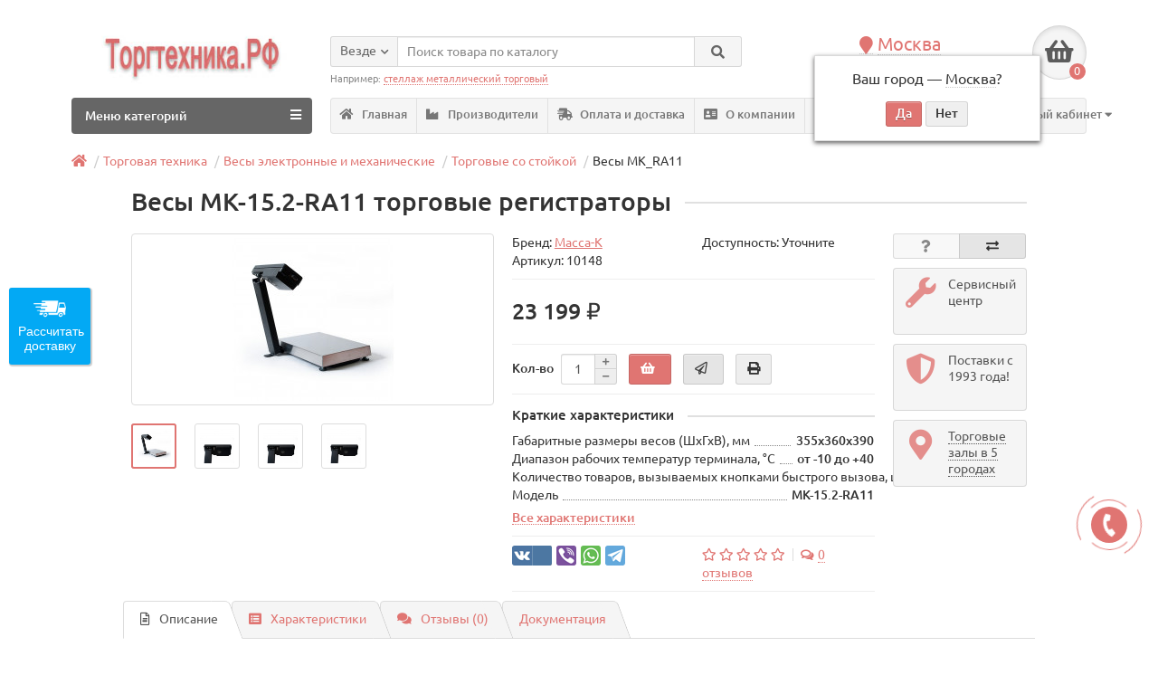

--- FILE ---
content_type: text/html; charset=utf-8
request_url: https://moskva.obtorg.ru/vesy-mk152ra11-torgovye-registratory-p-336
body_size: 31401
content:
<!DOCTYPE html>
<html dir="ltr" lang="ru">
<head>
<title>Весы МК-15.2-RA11 торговые регистраторы купить в Москве</title>
<meta charset="UTF-8" />
<meta name="viewport" content="width=device-width, initial-scale=1" />
<meta http-equiv="X-UA-Compatible" content="IE=edge" />
<base href="https://moskva.obtorg.ru/" />
<meta name="description" content="Торговый зал Торгтехника.РФ в Москве. Наибольший предел взвешивания 15 кг, дискретность 2/5 г, светодиодный дисплей, размер платформы 320 х 244" />
<meta name="keywords" content= "Весы МК-15.2-RA11 торговые регистраторы" />
<meta property="og:title" content="Весы МК-15.2-RA11 торговые регистраторы купить в Москве" />
<meta property="og:type" content="website" />
<meta property="og:url" content="https://moskva.obtorg.ru/vesy-mk152ra11-torgovye-registratory-p-336" />
<meta property="og:image" content="https://moskva.obtorg.ru/image/cache/catalog/massak/vesi-mkra11-1-200x180.jpg" />
<meta property="og:site_name" content="Торгтехника.РФ в Москве" />
<link href="https://moskva.obtorg.ru/vesy-mk152ra11-torgovye-registratory-p-336" rel="canonical" />
<link href="https://moskva.obtorg.ru/image/catalog/logo-site/favicon.png" rel="icon" />
<link href="catalog/view/theme/unishop/stylesheet/print.css" rel="stylesheet" type="text/css" media="print" />
<link href="catalog/view/javascript/bootstrap/css/bootstrap.min.css" rel="stylesheet" media="screen" />
<link href="catalog/view/theme/unishop/stylesheet/stylesheet.css?v=2.5.0.0" rel="stylesheet" type="text/css" media="screen" />
<link href="catalog/view/theme/unishop/stylesheet/font-awesome.min.css" rel="stylesheet" type="text/css" media="screen" />
<link href="catalog/view/theme/unishop/stylesheet/elements_1.css?1766407156249" rel="stylesheet" type="text/css" media="screen" />
	<link href="catalog/view/javascript/progroman/progroman.citymanager.css?v=8.3-0" type="text/css" rel="stylesheet" media="screen" />
	<link href="catalog/view/javascript/jquery/magnific/magnific-popup.css" type="text/css" rel="stylesheet" media="screen" />
	<link href="catalog/view/javascript/jquery/datetimepicker/bootstrap-datetimepicker.min.css" type="text/css" rel="stylesheet" media="screen" />
	<link href="catalog/view/theme/default/stylesheet/file.css" type="text/css" rel="stylesheet" media="screen" />
	<link href="catalog/view/theme/unishop/stylesheet/notification.css" type="text/css" rel="stylesheet" media="screen" />
	<style>/* отмена ширины во всю страницу */
.page-container, .container {width:90%}
#menu_wrap #account > a {
    color: #e07572;
}
/*Центрированная страница товара с полями: */
div#content .product-block {max-width: 90%; margin: 0 auto;}
/* Скрытие в карточке товара Кода товара и Артикула (был модифицирован код шаблона для добавления классов) */
.product_text_model, .product_text_sku { 
    display: none;
}
/*Отображение атрибутов*/
@media (min-width: 992px) {
body:not(.touch-support) .product-price .product-thumb .attribute {
    display: block !important;
}
}



</style>
<script>if(!localStorage.getItem('display')) {localStorage.setItem('display', 'compact');}</script>
<script src="catalog/view/javascript/jquery/jquery-2.1.1.min.js"></script>
<script src="catalog/view/javascript/bootstrap/js/bootstrap.min.js"></script>
<script src="catalog/view/theme/unishop/js/common.js"></script>
	<script src="catalog/view/javascript/progroman/jquery.progroman.autocomplete.js?v=8.3-0"></script>
	<script src="catalog/view/javascript/progroman/jquery.progroman.citymanager.js?v=8.3-0"></script>
	<script src="catalog/view/javascript/jquery/magnific/jquery.magnific-popup.min.js"></script>
	<script src="catalog/view/javascript/jquery/datetimepicker/moment.js"></script>
	<script src="catalog/view/javascript/jquery/datetimepicker/locale/ru-ru.js"></script>
	<script src="catalog/view/javascript/jquery/datetimepicker/bootstrap-datetimepicker.min.js"></script>
	<script src="catalog/view/javascript/jquery/owl-carousel/owl.carousel.min.js"></script>
	<!-- Google tag (gtag.js) -->
<script async src="https://www.googletagmanager.com/gtag/js?id=G-5PFTM6FH07"></script>
<script>
  window.dataLayer = window.dataLayer || [];
  function gtag(){dataLayer.push(arguments);}
  gtag('js', new Date());

  gtag('config', 'G-5PFTM6FH07');
</script>	
	<style>
		.product-filter-button { display:none; }
		@media (max-width: 767px) {
			#column-left { display:block!important; }
			#column-left > * { display:none!important; }
			#column-left .art6-filter { display:block!important; }
			body.filter { overflow:hidden; }
			body.filter::before { content:"";position:fixed;width:100%;height:100%;background-color:rgba(0,0,0,0.4);z-index:99998; }
			.product-filter-button { display:block;margin-bottom:20px; }
			.product-filter-button a { color:white;font-size:14px;text-decoration:none;background-color:#6f81bb;cursor:pointer;display:block;width:100%;height:30px;line-height:30px;padding-left:15px; }
			.product-filter-button a:hover { background-color:#5f71ab; }
			.art6-filter { position:fixed;top:0;left:-100%;z-index:99999;width:calc(100% - 40px);max-width:360px;padding:15px 15px;background-color:white;border-right:1px solid #ccc;margin-top:0; }
			.art6-filter { height:100%;overflow:auto;-webkit-transition:0.3s;-moz-transition:0.3s;-ms-transition:0.3s;-o-transition:0.3s;transition:0.3s; }
			.art6-filter.active { left:0; }
			.art6-filter__form-box__slider {display:none; }
		}
	</style>
			
</head>

<body class="product-product-336 product-product">
<!--<nav id="top">
  <div class="container">
	<div class="pull-right">
	<div id="account" class="btn-group">
		<button class="btn btn-link dropdown-toggle" data-toggle="dropdown">
			<i class="fa fa-user"></i> 
			<span class="hidden-xs">Личный кабинет</span> 
			<i class="fa fa-caret-down"></i>
		</button>
        <ul class="dropdown-menu dropdown-menu-right">
                        <li><a onclick="register();" >Регистрация</a></li>
            <li><a onclick="login();">Авторизация</a></li>
                    </ul>
    </div>
	</div>
			  </div>
</nav>-->
<header style="margin-top: 2em;">
	<div class="container">
		<div class="row">
			<div class="col-xs-12 col-sm-6 col-md-3 col-lg-3">
				<div id="logo">
																		<a href="https://moskva.obtorg.ru/"><img src="https://moskva.obtorg.ru/image/catalog/logo-site/torgtehnika.jpg" title="Торгтехника.РФ в Москве" alt="Торгтехника.РФ в Москве" class="img-responsive" /></a>
															</div>
			</div>
			
			
			
			
	
			
		
			<div class="col-xs-9 col-sm-4 col-md-3 col-md-push-5">
		
			
				<div id="phone">
					<div class="phone dropdown-toggle pull-right" data-toggle="dropdown">
						<div class="prmn-cmngr" data-confirm="true"></div>
						<div><i class="fa fa-phone"></i> <span id="phone-geo-value" class="prmn-cmngr-message" data-key="phone">+7(495)146-83-40</span> <i class="fa fa-chevron-down hidden-xs"></i></div>
						<div>по будням, с 09:00 до 18:00</div>
					</div>
											<ul class="dropdown-menu dropdown-menu-right">
							<li><a onclick="callback();" class="open_callback"><span class="hidden-xs">Не дозвонились? </span>Заказ звонка!</a></li>																						<li>
									<a href="tel:Москва +74951468340">
										<i class="fa fa-phone"></i>
										<span>Москва +74951468340</span>
									</a>
								</li>
															<li>
									<a href="tel:Петербург +78122132580">
										<i class="fa fa-phone"></i>
										<span>Петербург +78122132580</span>
									</a>
								</li>
															<li>
									<a href="tel:Краснодар +78612123910">
										<i class="fa fa-phone"></i>
										<span>Краснодар +78612123910</span>
									</a>
								</li>
															<li>
									<a href="whatsapp://send?phone=WhatsApp +79139445566">
										<i class="fab fa-whatsapp"></i>
										<span>WhatsApp +79139445566</span>
									</a>
								</li>
															<li>
									<a href="mailto:zakaz@obtorg.ru">
										<i class="far fa-envelope"></i>
										<span>zakaz@obtorg.ru</span>
									</a>
								</li>
																				</ul>
									</div>
			</div>

			<div class="col-xs-3 col-sm-2 col-md-1 col-md-push-5"><div id="cart" class="btn-group pull-right ">
	<button type="button" data-toggle="dropdown" data-loading-text="Загрузка..." class="btn dropdown-toggle"><i class="fa fa-shopping-basket"></i> <span id="cart-total">0</span></button>
	<ul class="dropdown-menu pull-right">
					<li style="padding-top:0;border-top:none">
				<p class="text-center">В корзине пусто!</p>
			</li>
			</ul>
<script>
function p_array() {
}

function replace_button(product_id, options){
	$('.'+product_id).html('<i class="" aria-hidden="true"></i> <span class="hidden-sm">В корзине</span>').addClass('in_cart');
}
function return_button(product_id) {
	$('.'+product_id).html('<i class="fa fa-shopping-basket" aria-hidden="true"></i> <span class="hidden-sm"></span>').removeClass('in_cart');
}

$(document).ready(function() {
	p_array();
});
</script>
</div></div>
			<div id="div_search" class="col-xs-12 col-sm-6 col-md-4 col-lg-5 hidden-sm col-md-pull-4"><div id="search" class="search_form input-group se">
	<input type="hidden" name="filter_category_id" value="" />
	<div class="cat_id input-group-btn">
		<button type="button" class="btn btn-default btn-lg dropdown-toggle" data-toggle="dropdown"><span>Везде</span><i class="fa fa-chevron-down"></i></button>
		<ul class="dropdown-menu">
		<li data-id=""><a>Везде</a></li>
					<li data-id="280"><a>Торговая техника</a></li>
					<li data-id="144"><a>Холодильное оборудование</a></li>
					<li data-id="457"><a>Торговый инвентарь</a></li>
					<li data-id="432"><a>Мебель офисная</a></li>
					<li data-id="99"><a>Стеллажи металлические</a></li>
					<li data-id="2430"><a>Мебель торговая</a></li>
					<li data-id="43"><a>Оборудование для супермаркета</a></li>
					<li data-id="656"><a>Мебель для учреждений</a></li>
					<li data-id="3084"><a>Мебель металлическая</a></li>
					<li data-id="655"><a>Сангигиена</a></li>
					<li data-id="73"><a>Складское оборудование</a></li>
				</ul>
	</div>		
	<input type="text" name="search" value="" placeholder="Поиск товара по каталогу" class="form-control input-lg" />
	<span class="input-group-btn">
		<button type="button" class="search btn btn-default btn-lg"><i class="fa fa-search"></i></button>
	</span>
</div>
<div id="search_phrase" class="hidden-xs hidden-sm">
	Например: <a>стеллаж металлический торговый</a></div></div>

			</div>
	</div>
	<div class="container">
		<div class="row">
												<div class="col-sm-12 col-md-8 col-lg-9 col-xl-16 col-md-push-4 col-lg-push-3 col-xl-push-2" style="display: inline-block;">
						<ul class="menu_links">
															<li>
									<a href="/" title="Главная">
																					<span><i class="fa fa-home"></i></span>
																				Главная									</a>
								</li>
															<li>
									<a href="brands" title="Производители">
																					<span><i class="fa fa-industry"></i></span>
																				Производители									</a>
								</li>
															<li>
									<a href="oplata_i_dostavka_moskva" title="Оплата и доставка">
																					<span><i class="fas fa-shipping-fast"></i></span>
																				Оплата и доставка									</a>
								</li>
															<li>
									<a href="okompanii" title="О компании">
																					<span><i class="fa fa-address-card"></i></span>
																				О компании									</a>
								</li>
															<li>
									<a href="contact-us" title="Контакты">
																					<span><i class="fa fa-map-marker-alt"></i></span>
																				Контакты									</a>
								</li>
															<li>
									<a href="rasprodazha" title="Акция">
																					<span><i class="fa fa-dollar-sign"></i></span>
																				Акция									</a>
								</li>
															<li>
										<div id="account" class="btn-group" style="display: block;">
											<a class="btn-link dropdown-toggle" data-toggle="dropdown">
												<i class="fa fa-user"></i> 
												<span class="hidden-xs">Личный кабинет</span> 
												<i class="fa fa-caret-down"></i>
											</a>
									        <ul class="dropdown-menu dropdown-menu-right">
									            									            <li><a onclick="register();" >Регистрация</a></li>
									            <li><a onclick="login();">Авторизация</a></li>
									            									        </ul>
									    </div>
								</li>
						</ul>
						<script>uniUpdRightMenu('.menu_links');</script>
					</div>
								<div class="col-sm-6 col-md-4 col-lg-3 col-xl-4 col-md-pull-8 col-lg-pull-9 col-xl-pull-8">
					<nav id="menu" class=" navbar">
						<div class="navbar-header">
							<span id="category">Меню категорий</span>
							<button type="button" class="btn-navbar navbar-toggle" data-toggle="collapse" data-target=".navbar-ex1-collapse"><i class="fa fa-bars" aria-hidden="true"></i></button>
						</div>
						<div class="collapse navbar-collapse navbar-ex1-collapse">
							<ul class="nav navbar-nav">
								 
									<li class="has-children" >
										<a href="https://moskva.obtorg.ru/torgovaya-technika/">
																																													Торговая техника											<i class="fas fa-angle-down fa-fw"></i>										</a>
																					<span class="dropdown-toggle visible-xs visible-sm"><i class="fa fa-plus" aria-hidden="true"></i><i class="fa fa-minus" aria-hidden="true"></i></span>
											<div class="dropdown-menu column-4">
												<div class="dropdown-inner row">
																											<ul class="list-unstyled col-sm-3">
															<li>
																<a href="https://moskva.obtorg.ru/kontrolnokassovaja-tehnika-c-21/"><i class="fas fa-angle-right"></i>Контрольно-кассовая техника (ККТ)</a>
																																	<span class="dropdown-toggle visible-xs visible-sm"><i class="fa fa-plus" aria-hidden="true"></i><i class="fa fa-minus" aria-hidden="true"></i></span>
																	<div class="dropdown-menu">
																		<div class="dropdown-inner">
																			<ul class="list-unstyled">
																																									<li>
																						<a href="https://moskva.obtorg.ru/onlajn-kassy-kkm-c-21_2157/"><i class="fas fa-angle-double-right"></i>Онлайн кассы (ККМ)</a>
																					</li>
																																									<li>
																						<a href="https://moskva.obtorg.ru/onlajn-phiskalnye-registratory-c-21_2156/"><i class="fas fa-angle-double-right"></i>Онлайн Фискальные регистраторы</a>
																					</li>
																																									<li>
																						<a href="https://moskva.obtorg.ru/possistemy-c-21_901/"><i class="fas fa-angle-double-right"></i>POS-системы</a>
																					</li>
																																									<li>
																						<a href="https://moskva.obtorg.ru/printeri-checkoff-aspd/"><i class="fas fa-angle-double-right"></i>Принтеры чеков АСПД</a>
																					</li>
																																									<li>
																						<a href="https://moskva.obtorg.ru/denezhnye-jaschiki-dlja-kkt-c-21_267/"><i class="fas fa-angle-double-right"></i>Денежные ящики для ККТ</a>
																					</li>
																																									<li>
																						<a href="https://moskva.obtorg.ru/chekovaja-lenta-dlja-kkm-c-21_269/"><i class="fas fa-angle-double-right"></i>Чековая лента для ККМ</a>
																					</li>
																																									<li>
																						<a href="https://moskva.obtorg.ru/monetnicy-c-955/"><i class="fas fa-angle-double-right"></i>Монетницы</a>
																					</li>
																																									<li>
																						<a href="https://moskva.obtorg.ru/zip-kkt-c-21_1275/"><i class="fas fa-angle-double-right"></i>ЗИП и сопутствующее ККТ</a>
																					</li>
																																									<li>
																						<a href="https://moskva.obtorg.ru/uslugi-komplektujuschie-kkt-c-21_2002/"><i class="fas fa-angle-double-right"></i>Регистрация и обслуживание ККТ</a>
																					</li>
																																									<li>
																						<a href="https://moskva.obtorg.ru/kassy-samoobslujivaniya-dlya-supermarketov/"><i class="fas fa-angle-double-right"></i>Кассы самообслуживания</a>
																					</li>
																																							</ul>
																		</div>
																	</div>
																															</li>
														</ul>
																											<ul class="list-unstyled col-sm-3">
															<li>
																<a href="https://moskva.obtorg.ru/vesy-elektronnye-mehanicheskie-c-824/"><i class="fas fa-angle-right"></i>Весы электронные и механические</a>
																																	<span class="dropdown-toggle visible-xs visible-sm"><i class="fa fa-plus" aria-hidden="true"></i><i class="fa fa-minus" aria-hidden="true"></i></span>
																	<div class="dropdown-menu">
																		<div class="dropdown-inner">
																			<ul class="list-unstyled">
																																									<li>
																						<a href="https://moskva.obtorg.ru/torgovye-bez-stojki-c-824_832/"><i class="fas fa-angle-double-right"></i>Весы торговые электронные</a>
																					</li>
																																									<li>
																						<a class="disabled"><i class="fas fa-angle-double-right"></i>Торговые со стойкой</a>
																					</li>
																																									<li>
																						<a href="https://moskva.obtorg.ru/jelektronnye-phasovochnye-c-824_827/"><i class="fas fa-angle-double-right"></i>Товарные и фасовочные</a>
																					</li>
																																									<li>
																						<a href="https://moskva.obtorg.ru/pechatju-etiketok-c-824_831/"><i class="fas fa-angle-double-right"></i>С печатью этикеток</a>
																					</li>
																																									<li>
																						<a href="https://moskva.obtorg.ru/jelektronnye-napolnye-c-824_830/"><i class="fas fa-angle-double-right"></i>Электронные напольные</a>
																					</li>
																																									<li>
																						<a href="https://moskva.obtorg.ru/vesy-mehanicheskie-c-824_825/"><i class="fas fa-angle-double-right"></i>Весы механические</a>
																					</li>
																																									<li>
																						<a href="https://moskva.obtorg.ru/jelektronnye-schetnye-c-824_828/"><i class="fas fa-angle-double-right"></i>Электронные счетные</a>
																					</li>
																																									<li>
																						<a href="https://moskva.obtorg.ru/laboratornye-medicinskie-c-824_833/"><i class="fas fa-angle-double-right"></i>Лабораторные</a>
																					</li>
																																									<li>
																						<a href="https://moskva.obtorg.ru/platphormennye-palletnye-c-824_829/"><i class="fas fa-angle-double-right"></i>Платформенные и паллетные</a>
																					</li>
																																									<li>
																						<a href="https://moskva.obtorg.ru/kranovye-c-824_2237/"><i class="fas fa-angle-double-right"></i>Крановые</a>
																					</li>
																																									<li>
																						<a href="https://moskva.obtorg.ru/avtomobilnye-c-839/"><i class="fas fa-angle-double-right"></i>Автомобильные</a>
																					</li>
																																									<li>
																						<a href="https://moskva.obtorg.ru/giri-c-824_2119/"><i class="fas fa-angle-double-right"></i>Гири</a>
																					</li>
																																									<li>
																						<a href="https://moskva.obtorg.ru/vesy-rostometr/"><i class="fas fa-angle-double-right"></i>Весы с ростомером</a>
																					</li>
																																									<li>
																						<a href="https://moskva.obtorg.ru/vesy-balochnye/"><i class="fas fa-angle-double-right"></i>Весы балочные</a>
																					</li>
																																									<li>
																						<a href="https://moskva.obtorg.ru/vesy-dlya-krs/"><i class="fas fa-angle-double-right"></i>Весы для КРС</a>
																					</li>
																																									<li>
																						<a href="https://moskva.obtorg.ru/vesy-mobilnye/"><i class="fas fa-angle-double-right"></i>Весы мобильные</a>
																					</li>
																																									<li>
																						<a href="https://moskva.obtorg.ru/vzveshivayushchie-elektronnye-moduli/"><i class="fas fa-angle-double-right"></i>Взвешивающие модули</a>
																					</li>
																																									<li>
																						<a href="https://moskva.obtorg.ru/vesy-elektronnye-vreznye/"><i class="fas fa-angle-double-right"></i>Врезные</a>
																					</li>
																																									<li>
																						<a href="https://moskva.obtorg.ru/vesy-elektronnye-medicinskie/"><i class="fas fa-angle-double-right"></i>Медицинские</a>
																					</li>
																																									<li>
																						<a href="https://moskva.obtorg.ru/vesy-elektronnye-nizkoprofilnye/"><i class="fas fa-angle-double-right"></i>Низкопрофильные</a>
																					</li>
																																									<li>
																						<a href="https://moskva.obtorg.ru/vesy-elektronnye-palletnye/"><i class="fas fa-angle-double-right"></i>Паллетные</a>
																					</li>
																																									<li>
																						<a href="https://moskva.obtorg.ru/vesy-elektronnye-platformennye/"><i class="fas fa-angle-double-right"></i>Платформенные</a>
																					</li>
																																									<li>
																						<a href="https://moskva.obtorg.ru/tenzodatchiki/"><i class="fas fa-angle-double-right"></i>Тензодатчики</a>
																					</li>
																																							</ul>
																		</div>
																	</div>
																															</li>
														</ul>
																											<ul class="list-unstyled col-sm-3">
															<li>
																<a href="https://moskva.obtorg.ru/avtomatizacija-torgovli-c-19/"><i class="fas fa-angle-right"></i>Автоматизация торговли</a>
																																	<span class="dropdown-toggle visible-xs visible-sm"><i class="fa fa-plus" aria-hidden="true"></i><i class="fa fa-minus" aria-hidden="true"></i></span>
																	<div class="dropdown-menu">
																		<div class="dropdown-inner">
																			<ul class="list-unstyled">
																																									<li>
																						<a href="https://moskva.obtorg.ru/skanery-shtrihkoda-c-19_44/"><i class="fas fa-angle-double-right"></i>Сканеры штрих-кода</a>
																					</li>
																																									<li>
																						<a href="https://moskva.obtorg.ru/printery-shtrihkoda-c-19_24/"><i class="fas fa-angle-double-right"></i>Принтеры штрих-кода</a>
																					</li>
																																									<li>
																						<a href="https://moskva.obtorg.ru/displej-pokupatelja-c-19_899/"><i class="fas fa-angle-double-right"></i>Дисплей покупателя</a>
																					</li>
																																									<li>
																						<a href="https://moskva.obtorg.ru/programmiruemye-klaviatury-c-19_897/"><i class="fas fa-angle-double-right"></i>Программируемые клавиатуры</a>
																					</li>
																																									<li>
																						<a href="https://moskva.obtorg.ru/protivokrazhnoe-oborudovanie-c-19_42/"><i class="fas fa-angle-double-right"></i>Противокражное оборудование</a>
																					</li>
																																									<li>
																						<a href="https://moskva.obtorg.ru/jetiketpistolety-c-19_272/"><i class="fas fa-angle-double-right"></i>Этикет-пистолеты</a>
																					</li>
																																									<li>
																						<a href="https://moskva.obtorg.ru/programmnoe-obespechenie-c-19_390/"><i class="fas fa-angle-double-right"></i>Программное обеспечение</a>
																					</li>
																																									<li>
																						<a href="https://moskva.obtorg.ru/knopki-vyzova-personala-restorane-c-19_1161/"><i class="fas fa-angle-double-right"></i>Кнопки вызова персонала</a>
																					</li>
																																									<li>
																						<a href="https://moskva.obtorg.ru/terminalymonobloki-c-19_1130/"><i class="fas fa-angle-double-right"></i>Мониторы-моноблоки</a>
																					</li>
																																									<li>
																						<a href="https://moskva.obtorg.ru/terminaly-sbora-dannyh-c-19_1034/"><i class="fas fa-angle-double-right"></i>Терминалы сбора данных</a>
																					</li>
																																									<li>
																						<a href="https://moskva.obtorg.ru/jetiketki-dlja-vesov-printerov-c-19_2175/"><i class="fas fa-angle-double-right"></i>Этикетки для весов и принтеров</a>
																					</li>
																																									<li>
																						<a href="https://moskva.obtorg.ru/pos-terminaly/"><i class="fas fa-angle-double-right"></i>POS-терминалы</a>
																					</li>
																																									<li>
																						<a href="https://moskva.obtorg.ru/informacionnye-kioski/"><i class="fas fa-angle-double-right"></i>Информационные киоски</a>
																					</li>
																																									<li>
																						<a href="https://moskva.obtorg.ru/prajs-chekery/"><i class="fas fa-angle-double-right"></i>Прайс-чекеры</a>
																					</li>
																																									<li>
																						<a href="https://moskva.obtorg.ru/printery-brasletov/"><i class="fas fa-angle-double-right"></i>Принтеры браслетов</a>
																					</li>
																																									<li>
																						<a href="https://moskva.obtorg.ru/printery-kart/"><i class="fas fa-angle-double-right"></i>Принтеры карт</a>
																					</li>
																																									<li>
																						<a href="https://moskva.obtorg.ru/printery-etiketok/"><i class="fas fa-angle-double-right"></i>Принтеры этикеток</a>
																					</li>
																																									<li>
																						<a href="https://moskva.obtorg.ru/sistemnye-bloki-dlya-pos-sistem/"><i class="fas fa-angle-double-right"></i>Системный блок</a>
																					</li>
																																									<li>
																						<a href="https://moskva.obtorg.ru/stojki-pod-pinpad/"><i class="fas fa-angle-double-right"></i>Стойки под пинпад</a>
																					</li>
																																									<li>
																						<a href="https://moskva.obtorg.ru/schityvateli-magnitnyh-kart/"><i class="fas fa-angle-double-right"></i>Считыватели магнитных карт</a>
																					</li>
																																									<li>
																						<a href="https://moskva.obtorg.ru/terminaly-qr-kodov/"><i class="fas fa-angle-double-right"></i>Терминалы QR-кодов</a>
																					</li>
																																									<li>
																						<a href="https://moskva.obtorg.ru/chekovye-printery/"><i class="fas fa-angle-double-right"></i>Чековые принтеры</a>
																					</li>
																																							</ul>
																		</div>
																	</div>
																															</li>
														</ul>
																											<ul class="list-unstyled col-sm-3">
															<li>
																<a href="https://moskva.obtorg.ru/kassovoe-oborudovanie-c-265/"><i class="fas fa-angle-right"></i>Банковское оборудование</a>
																																	<span class="dropdown-toggle visible-xs visible-sm"><i class="fa fa-plus" aria-hidden="true"></i><i class="fa fa-minus" aria-hidden="true"></i></span>
																	<div class="dropdown-menu">
																		<div class="dropdown-inner">
																			<ul class="list-unstyled">
																																									<li>
																						<a href="https://moskva.obtorg.ru/detektory-valjut-c-265_266/"><i class="fas fa-angle-double-right"></i>Детекторы банкнот</a>
																					</li>
																																									<li>
																						<a href="https://moskva.obtorg.ru/schetchiki-kupjur-c-265_1060/"><i class="fas fa-angle-double-right"></i>Счетчики купюр</a>
																					</li>
																																									<li>
																						<a href="https://moskva.obtorg.ru/schetchiki-monet-c-265_436/"><i class="fas fa-angle-double-right"></i>Счетчики монет</a>
																					</li>
																																									<li>
																						<a href="https://moskva.obtorg.ru/shredery-c-265_585/"><i class="fas fa-angle-double-right"></i>Шредеры</a>
																					</li>
																																									<li>
																						<a href="https://moskva.obtorg.ru/upakovshchiki-banknot/"><i class="fas fa-angle-double-right"></i>Упаковщики банкнот</a>
																					</li>
																																							</ul>
																		</div>
																	</div>
																															</li>
														</ul>
																									</div>
											</div>
																			</li>
								 
									<li class="has-children" >
										<a href="https://moskva.obtorg.ru/holodilnoe-oborudovanie/">
																																													Холодильное оборудование											<i class="fas fa-angle-down fa-fw"></i>										</a>
																					<span class="dropdown-toggle visible-xs visible-sm"><i class="fa fa-plus" aria-hidden="true"></i><i class="fa fa-minus" aria-hidden="true"></i></span>
											<div class="dropdown-menu column-4">
												<div class="dropdown-inner row">
																											<ul class="list-unstyled col-sm-3">
															<li>
																<a href="https://moskva.obtorg.ru/holodilnye-vitriny-c-14/"><i class="fas fa-angle-right"></i>Холодильные витрины</a>
																																	<span class="dropdown-toggle visible-xs visible-sm"><i class="fa fa-plus" aria-hidden="true"></i><i class="fa fa-minus" aria-hidden="true"></i></span>
																	<div class="dropdown-menu">
																		<div class="dropdown-inner">
																			<ul class="list-unstyled">
																																									<li>
																						<a href="https://moskva.obtorg.ru/srednetemperaturnye-vitriny-c-14_2205/"><i class="fas fa-angle-double-right"></i>Среднетемпературные</a>
																					</li>
																																									<li>
																						<a href="https://moskva.obtorg.ru/universalnye-vitriny-c-14_2207/"><i class="fas fa-angle-double-right"></i>Универсальные</a>
																					</li>
																																									<li>
																						<a href="https://moskva.obtorg.ru/morozilnye-vitriny-c-14_2208/"><i class="fas fa-angle-double-right"></i>Морозильные</a>
																					</li>
																																									<li>
																						<a href="https://moskva.obtorg.ru/konditerskie-vitriny-c-14_2203/"><i class="fas fa-angle-double-right"></i>Кондитерские</a>
																					</li>
																																									<li>
																						<a href="https://moskva.obtorg.ru/nastolnye-holodilnye-vitriny-c-14_2053/"><i class="fas fa-angle-double-right"></i>Настольные</a>
																					</li>
																																									<li>
																						<a href="https://moskva.obtorg.ru/barnye-holodilnye-vitriny-c-14_2076/"><i class="fas fa-angle-double-right"></i>Барные</a>
																					</li>
																																									<li>
																						<a href="https://moskva.obtorg.ru/mjasnye-ohlazhdaemye-stoly-c-14_2159/"><i class="fas fa-angle-double-right"></i>Прилавки для рынка</a>
																					</li>
																																									<li>
																						<a href="https://moskva.obtorg.ru/holodilnye-vitriny-ryba-na-ldu-c-14_2158/"><i class="fas fa-angle-double-right"></i>Выкладка на льду</a>
																					</li>
																																									<li>
																						<a href="https://moskva.obtorg.ru/nejtralnye-vitriny-c-14_2211/"><i class="fas fa-angle-double-right"></i>Нейтральные</a>
																					</li>
																																									<li>
																						<a href="https://moskva.obtorg.ru/vitriny-dlja-morozhenogo-c-14_2131/"><i class="fas fa-angle-double-right"></i>Для мороженого</a>
																					</li>
																																									<li>
																						<a href="https://moskva.obtorg.ru/vitriny-dlya-ingredientov/"><i class="fas fa-angle-double-right"></i>Для ингредиентов</a>
																					</li>
																																									<li>
																						<a href="https://moskva.obtorg.ru/holodilnye-vitriny-kassovye-prilavki/"><i class="fas fa-angle-double-right"></i>Кассовые прилавки</a>
																					</li>
																																									<li>
																						<a href="https://moskva.obtorg.ru/nastennye-holodilnye-vitriny/"><i class="fas fa-angle-double-right"></i>Настенные</a>
																					</li>
																																									<li>
																						<a href="https://moskva.obtorg.ru/promo-vitriny/"><i class="fas fa-angle-double-right"></i>Открытые</a>
																					</li>
																																									<li>
																						<a href="https://moskva.obtorg.ru/holodilnye-vitriny-vstraivaemye/"><i class="fas fa-angle-double-right"></i>Встраиваемые</a>
																					</li>
																																							</ul>
																		</div>
																	</div>
																															</li>
														</ul>
																											<ul class="list-unstyled col-sm-3">
															<li>
																<a href="https://moskva.obtorg.ru/holodilnye-shkaphy-c-338/"><i class="fas fa-angle-right"></i>Холодильные шкафы</a>
																																	<span class="dropdown-toggle visible-xs visible-sm"><i class="fa fa-plus" aria-hidden="true"></i><i class="fa fa-minus" aria-hidden="true"></i></span>
																	<div class="dropdown-menu">
																		<div class="dropdown-inner">
																			<ul class="list-unstyled">
																																									<li>
																						<a href="https://moskva.obtorg.ru/holodilnye-stekljannaja-dver-c-338_1237/"><i class="fas fa-angle-double-right"></i>Холодильные стеклянная дверь</a>
																					</li>
																																									<li>
																						<a href="https://moskva.obtorg.ru/holodilnye-stekljannaja-dver-kanape-c-338_1240/"><i class="fas fa-angle-double-right"></i>Холодильные стеклянные с канапе</a>
																					</li>
																																									<li>
																						<a href="https://moskva.obtorg.ru/holodilnye-stekljannye-dveri-kupe-c-338_1239/"><i class="fas fa-angle-double-right"></i>Холодильные стеклянные купе</a>
																					</li>
																																									<li>
																						<a href="https://moskva.obtorg.ru/holodilnye-dve-stekljannye-dveri-c-338_1238/"><i class="fas fa-angle-double-right"></i>Холодильные стеклянные двери</a>
																					</li>
																																									<li>
																						<a href="https://moskva.obtorg.ru/holodilnye-metallicheskaja-dver-c-338_1241/"><i class="fas fa-angle-double-right"></i>Холодильные металлическая дверь</a>
																					</li>
																																									<li>
																						<a href="https://moskva.obtorg.ru/morozilnye-metallicheskaja-dver-c-338_1243/"><i class="fas fa-angle-double-right"></i>Морозильные металлическая дверь</a>
																					</li>
																																									<li>
																						<a href="https://moskva.obtorg.ru/morozilnye-stekljannaja-dver-c-338_1322/"><i class="fas fa-angle-double-right"></i>Морозильные стеклянная дверь</a>
																					</li>
																																									<li>
																						<a href="https://moskva.obtorg.ru/holodilnye-dve-metallicheskie-dveri-c-338_1235/"><i class="fas fa-angle-double-right"></i>Холодильные металлические двери</a>
																					</li>
																																									<li>
																						<a href="https://moskva.obtorg.ru/morozilnye-dve-metallicheskie-dveri-c-338_1242/"><i class="fas fa-angle-double-right"></i>Морозильные металлические двери</a>
																					</li>
																																									<li>
																						<a href="https://moskva.obtorg.ru/pharmacevticheskie-holodilniki-c-338_2021/"><i class="fas fa-angle-double-right"></i>Фармацевтические холодильники</a>
																					</li>
																																									<li>
																						<a href="https://moskva.obtorg.ru/shkaphy-vinnye-holodilnye-c-338_1236/"><i class="fas fa-angle-double-right"></i>Винные шкафы</a>
																					</li>
																																									<li>
																						<a href="https://moskva.obtorg.ru/barnye-vitrinnogo-tipa-c-338_699/"><i class="fas fa-angle-double-right"></i>Кондитерские</a>
																					</li>
																																									<li>
																						<a href="https://moskva.obtorg.ru/barnye/"><i class="fas fa-angle-double-right"></i>Барные</a>
																					</li>
																																									<li>
																						<a href="https://moskva.obtorg.ru/shkafy-dlya-preservov-holodilnye/"><i class="fas fa-angle-double-right"></i>Для пресервов</a>
																					</li>
																																									<li>
																						<a href="https://moskva.obtorg.ru/kombinirovannye/"><i class="fas fa-angle-double-right"></i>Комбинированные</a>
																					</li>
																																									<li>
																						<a href="https://moskva.obtorg.ru/shkafy-medicinskie-holodilnye/"><i class="fas fa-angle-double-right"></i>Медицинские</a>
																					</li>
																																									<li>
																						<a href="https://moskva.obtorg.ru/produktomaty-holodilnye/"><i class="fas fa-angle-double-right"></i>Продуктоматы холодильные</a>
																					</li>
																																									<li>
																						<a href="https://moskva.obtorg.ru/holodilnye-tehnologicheskie-shkafy/"><i class="fas fa-angle-double-right"></i>Технологические</a>
																					</li>
																																							</ul>
																		</div>
																	</div>
																															</li>
														</ul>
																											<ul class="list-unstyled col-sm-3">
															<li>
																<a href="https://moskva.obtorg.ru/morozilnye-lari-c-304/"><i class="fas fa-angle-right"></i>Морозильные лари</a>
																																	<span class="dropdown-toggle visible-xs visible-sm"><i class="fa fa-plus" aria-hidden="true"></i><i class="fa fa-minus" aria-hidden="true"></i></span>
																	<div class="dropdown-menu">
																		<div class="dropdown-inner">
																			<ul class="list-unstyled">
																																									<li>
																						<a href="https://moskva.obtorg.ru/lari-prjamoj-stekljannoj-kryshkoj-c-304_2213/"><i class="fas fa-angle-double-right"></i>Лари с прямой стеклянной крышкой</a>
																					</li>
																																									<li>
																						<a href="https://moskva.obtorg.ru/lari-gnutoj-stekljannoj-kryshkoj-c-304_2214/"><i class="fas fa-angle-double-right"></i>Лари с гнутой стеклянной крышкой</a>
																					</li>
																																									<li>
																						<a href="https://moskva.obtorg.ru/lari-gluhoj-kryshkoj-c-304_2215/"><i class="fas fa-angle-double-right"></i>Лари с глухой крышкой</a>
																					</li>
																																									<li>
																						<a href="https://moskva.obtorg.ru/mnogourovnevye-lari/"><i class="fas fa-angle-double-right"></i>Промо лари</a>
																					</li>
																																									<li>
																						<a href="https://moskva.obtorg.ru/perenosnye/"><i class="fas fa-angle-double-right"></i>Переносные</a>
																					</li>
																																									<li>
																						<a href="https://moskva.obtorg.ru/korziny-dlja-larej-c-304_2146/"><i class="fas fa-angle-double-right"></i>Корзины для ларей</a>
																					</li>
																																							</ul>
																		</div>
																	</div>
																															</li>
														</ul>
																											<ul class="list-unstyled col-sm-3">
															<li>
																<a href="https://moskva.obtorg.ru/holodilnoe-dlja-supermarketa-c-287/"><i class="fas fa-angle-right"></i>Холодильное для супермаркета</a>
																																	<span class="dropdown-toggle visible-xs visible-sm"><i class="fa fa-plus" aria-hidden="true"></i><i class="fa fa-minus" aria-hidden="true"></i></span>
																	<div class="dropdown-menu">
																		<div class="dropdown-inner">
																			<ul class="list-unstyled">
																																									<li>
																						<a href="https://moskva.obtorg.ru/holodilnoe-oborudovanie-golphstrim-c-287_355/"><i class="fas fa-angle-double-right"></i>Гольфстрим</a>
																					</li>
																																									<li>
																						<a href="https://moskva.obtorg.ru/holodilnoe-oborudovanie-ajsberg-c-287_482/"><i class="fas fa-angle-double-right"></i>Айсберг</a>
																					</li>
																																									<li>
																						<a href="https://moskva.obtorg.ru/holodilnoe-oborudovanie-krispi-c-287_2229/"><i class="fas fa-angle-double-right"></i>Криспи</a>
																					</li>
																																									<li>
																						<a href="https://moskva.obtorg.ru/holodilnoe-dlya-supermarketa-dazzl/"><i class="fas fa-angle-double-right"></i>DAZZL</a>
																					</li>
																																									<li>
																						<a href="https://moskva.obtorg.ru/holodilnoe-dlya-supermarketa-lida/"><i class="fas fa-angle-double-right"></i>Lida</a>
																					</li>
																																									<li>
																						<a href="https://moskva.obtorg.ru/mariholodmash-supermarket/"><i class="fas fa-angle-double-right"></i>Марихолодмаш</a>
																					</li>
																																									<li>
																						<a href="https://moskva.obtorg.ru/index.php?route=product/category&amp;path=144_145_6488"><i class="fas fa-angle-double-right"></i>Полюс</a>
																					</li>
																																							</ul>
																		</div>
																	</div>
																															</li>
														</ul>
																											<ul class="list-unstyled col-sm-3">
															<li>
																<a href="https://moskva.obtorg.ru/holodilnye-gorki-c-17/"><i class="fas fa-angle-right"></i>Холодильные горки</a>
																															</li>
														</ul>
																											<ul class="list-unstyled col-sm-3">
															<li>
																<a href="https://moskva.obtorg.ru/holodilnye-kamery/"><i class="fas fa-angle-right"></i>Холодильные камеры</a>
																																	<span class="dropdown-toggle visible-xs visible-sm"><i class="fa fa-plus" aria-hidden="true"></i><i class="fa fa-minus" aria-hidden="true"></i></span>
																	<div class="dropdown-menu">
																		<div class="dropdown-inner">
																			<ul class="list-unstyled">
																																									<li>
																						<a href="https://moskva.obtorg.ru/dvernye-bloki/"><i class="fas fa-angle-double-right"></i>Дверные блоки</a>
																					</li>
																																									<li>
																						<a href="https://moskva.obtorg.ru/zavesy-dlya-holodilnyh-kamer/"><i class="fas fa-angle-double-right"></i>Завесы</a>
																					</li>
																																									<li>
																						<a href="https://moskva.obtorg.ru/medicinskie-holodilnye-kamery/"><i class="fas fa-angle-double-right"></i>Медицинские камеры</a>
																					</li>
																																									<li>
																						<a href="https://moskva.obtorg.ru/rasshiritelnye-poyasa/"><i class="fas fa-angle-double-right"></i>Расширительные пояса</a>
																					</li>
																																									<li>
																						<a href="https://moskva.obtorg.ru/stellaji-dlya-holodilnyh-kamer/"><i class="fas fa-angle-double-right"></i>Стеллажи для камер</a>
																					</li>
																																									<li>
																						<a href="https://moskva.obtorg.ru/cvetochnye-holodilnye-kamery/"><i class="fas fa-angle-double-right"></i>Цветочные камеры</a>
																					</li>
																																							</ul>
																		</div>
																	</div>
																															</li>
														</ul>
																											<ul class="list-unstyled col-sm-3">
															<li>
																<a href="https://moskva.obtorg.ru/morozilnye-bonety-c-291/"><i class="fas fa-angle-right"></i>Морозильные бонеты</a>
																															</li>
														</ul>
																											<ul class="list-unstyled col-sm-3">
															<li>
																<a href="https://moskva.obtorg.ru/apparaty-shokovoj-zamorozki-c-338_2137/"><i class="fas fa-angle-right"></i>Аппараты шоковой заморозки</a>
																															</li>
														</ul>
																											<ul class="list-unstyled col-sm-3">
															<li>
																<a href="https://moskva.obtorg.ru/split-sistemy/"><i class="fas fa-angle-right"></i>Сплит-системы</a>
																															</li>
														</ul>
																											<ul class="list-unstyled col-sm-3">
															<li>
																<a href="https://moskva.obtorg.ru/holodilnye-monobloki/"><i class="fas fa-angle-right"></i>Холодильные моноблоки</a>
																																	<span class="dropdown-toggle visible-xs visible-sm"><i class="fa fa-plus" aria-hidden="true"></i><i class="fa fa-minus" aria-hidden="true"></i></span>
																	<div class="dropdown-menu">
																		<div class="dropdown-inner">
																			<ul class="list-unstyled">
																																									<li>
																						<a href="https://moskva.obtorg.ru/index.php?route=product/category&amp;path=144_854_6491"><i class="fas fa-angle-double-right"></i>Потолочные моноблоки</a>
																					</li>
																																									<li>
																						<a href="https://moskva.obtorg.ru/index.php?route=product/category&amp;path=144_854_6490"><i class="fas fa-angle-double-right"></i>Ранцевые</a>
																					</li>
																																							</ul>
																		</div>
																	</div>
																															</li>
														</ul>
																											<ul class="list-unstyled col-sm-3">
															<li>
																<a href="https://moskva.obtorg.ru/index.php?route=product/category&amp;path=144_6492"><i class="fas fa-angle-right"></i>Компрессорно-конденсаторные блоки</a>
																															</li>
														</ul>
																											<ul class="list-unstyled col-sm-3">
															<li>
																<a href="https://moskva.obtorg.ru/holodilnye-agregaty/"><i class="fas fa-angle-right"></i>Холодильные агрегаты</a>
																															</li>
														</ul>
																									</div>
											</div>
																			</li>
								 
									<li class="has-children" >
										<a href="https://moskva.obtorg.ru/mebel-torgovaja-c-39/">
																																													Торговый инвентарь											<i class="fas fa-angle-down fa-fw"></i>										</a>
																					<span class="dropdown-toggle visible-xs visible-sm"><i class="fa fa-plus" aria-hidden="true"></i><i class="fa fa-minus" aria-hidden="true"></i></span>
											<div class="dropdown-menu column-4">
												<div class="dropdown-inner row">
																											<ul class="list-unstyled col-sm-3">
															<li>
																<a href="https://moskva.obtorg.ru/manekeny/"><i class="fas fa-angle-right"></i>Манекены</a>
																																	<span class="dropdown-toggle visible-xs visible-sm"><i class="fa fa-plus" aria-hidden="true"></i><i class="fa fa-minus" aria-hidden="true"></i></span>
																	<div class="dropdown-menu">
																		<div class="dropdown-inner">
																			<ul class="list-unstyled">
																																									<li>
																						<a href="https://moskva.obtorg.ru/manekeny-zhenskie/"><i class="fas fa-angle-double-right"></i>Женские</a>
																					</li>
																																									<li>
																						<a href="https://moskva.obtorg.ru/manekeny-muzhskie/"><i class="fas fa-angle-double-right"></i>Мужские</a>
																					</li>
																																									<li>
																						<a href="https://moskva.obtorg.ru/manekeny-detskie/"><i class="fas fa-angle-double-right"></i>Детские</a>
																					</li>
																																									<li>
																						<a href="https://moskva.obtorg.ru/manekeny-portnovskie/"><i class="fas fa-angle-double-right"></i>Портновские</a>
																					</li>
																																									<li>
																						<a href="https://moskva.obtorg.ru/maneken-tors/"><i class="fas fa-angle-double-right"></i>Торсы</a>
																					</li>
																																									<li>
																						<a href="https://moskva.obtorg.ru/manekeny-bez-golovy/"><i class="fas fa-angle-double-right"></i>Без головы</a>
																					</li>
																																									<li>
																						<a href="https://moskva.obtorg.ru/manekeny-demophormy/"><i class="fas fa-angle-double-right"></i>Демоформы</a>
																					</li>
																																									<li>
																						<a href="https://moskva.obtorg.ru/maneken-foto/"><i class="fas fa-angle-double-right"></i>Для фото</a>
																					</li>
																																									<li>
																						<a href="https://moskva.obtorg.ru/maneken-parik/"><i class="fas fa-angle-double-right"></i>Парики</a>
																					</li>
																																									<li>
																						<a href="https://moskva.obtorg.ru/podstavki-manekena/"><i class="fas fa-angle-double-right"></i>Подставки</a>
																					</li>
																																							</ul>
																		</div>
																	</div>
																															</li>
														</ul>
																											<ul class="list-unstyled col-sm-3">
															<li>
																<a href="https://moskva.obtorg.ru/stojki-povorotnye-dlja-rasprodazh-prikassovye-c-39_231/"><i class="fas fa-angle-right"></i>Стойки</a>
																																	<span class="dropdown-toggle visible-xs visible-sm"><i class="fa fa-plus" aria-hidden="true"></i><i class="fa fa-minus" aria-hidden="true"></i></span>
																	<div class="dropdown-menu">
																		<div class="dropdown-inner">
																			<ul class="list-unstyled">
																																									<li>
																						<a href="https://moskva.obtorg.ru/dlya-rasprodaj/"><i class="fas fa-angle-double-right"></i>Для распродаж</a>
																					</li>
																																									<li>
																						<a href="https://moskva.obtorg.ru/stojki-korzin/"><i class="fas fa-angle-double-right"></i>Стойки корзин</a>
																					</li>
																																									<li>
																						<a href="https://moskva.obtorg.ru/dlya-jurnalov/"><i class="fas fa-angle-double-right"></i>Для журналов</a>
																					</li>
																																									<li>
																						<a href="https://moskva.obtorg.ru/dlya-kolgotok/"><i class="fas fa-angle-double-right"></i>Для колготок</a>
																					</li>
																																									<li>
																						<a href="https://moskva.obtorg.ru/dlya-otkrytok/"><i class="fas fa-angle-double-right"></i>Для открыток</a>
																					</li>
																																									<li>
																						<a href="https://moskva.obtorg.ru/dlya-semyan/"><i class="fas fa-angle-double-right"></i>Для семян</a>
																					</li>
																																									<li>
																						<a href="https://moskva.obtorg.ru/torgovyj-inventar-stojki-dlya-ochkov/"><i class="fas fa-angle-double-right"></i>Стойки для очков</a>
																					</li>
																																									<li>
																						<a href="https://moskva.obtorg.ru/stellajnye-polochnye/"><i class="fas fa-angle-double-right"></i>Стеллажные полочные</a>
																					</li>
																																							</ul>
																		</div>
																	</div>
																															</li>
														</ul>
																											<ul class="list-unstyled col-sm-3">
															<li>
																<a href="https://moskva.obtorg.ru/reshetki-navesnoe-oborudovanie-nim-c-39_81/"><i class="fas fa-angle-right"></i>Решетки и крючки</a>
																																	<span class="dropdown-toggle visible-xs visible-sm"><i class="fa fa-plus" aria-hidden="true"></i><i class="fa fa-minus" aria-hidden="true"></i></span>
																	<div class="dropdown-menu">
																		<div class="dropdown-inner">
																			<ul class="list-unstyled">
																																									<li>
																						<a href="https://moskva.obtorg.ru/reshetki/"><i class="fas fa-angle-double-right"></i>Решетки</a>
																					</li>
																																									<li>
																						<a href="https://moskva.obtorg.ru/korziny/"><i class="fas fa-angle-double-right"></i>Корзины</a>
																					</li>
																																									<li>
																						<a href="https://moskva.obtorg.ru/reshetki-i-navesnoe-oborudovanie-kryuchki/"><i class="fas fa-angle-double-right"></i>Крючки</a>
																					</li>
																																									<li>
																						<a href="https://moskva.obtorg.ru/naveska/"><i class="fas fa-angle-double-right"></i>Навеска</a>
																					</li>
																																									<li>
																						<a href="https://moskva.obtorg.ru/elementy-na-reshetku/"><i class="fas fa-angle-double-right"></i>Элементы на решётку</a>
																					</li>
																																							</ul>
																		</div>
																	</div>
																															</li>
														</ul>
																											<ul class="list-unstyled col-sm-3">
															<li>
																<a href="https://moskva.obtorg.ru/veshala-dlja-demonstracii-odezhdy-c-39_79_1173/"><i class="fas fa-angle-right"></i>Вешала демонстрационные</a>
																																	<span class="dropdown-toggle visible-xs visible-sm"><i class="fa fa-plus" aria-hidden="true"></i><i class="fa fa-minus" aria-hidden="true"></i></span>
																	<div class="dropdown-menu">
																		<div class="dropdown-inner">
																			<ul class="list-unstyled">
																																									<li>
																						<a href="https://moskva.obtorg.ru/dvuhpoloznye/"><i class="fas fa-angle-double-right"></i>Двухполозные</a>
																					</li>
																																									<li>
																						<a href="https://moskva.obtorg.ru/rojkovye/"><i class="fas fa-angle-double-right"></i>Рожковые</a>
																					</li>
																																									<li>
																						<a href="https://moskva.obtorg.ru/turniki/"><i class="fas fa-angle-double-right"></i>Турники</a>
																					</li>
																																									<li>
																						<a href="https://moskva.obtorg.ru/kruglye/"><i class="fas fa-angle-double-right"></i>Круглые</a>
																					</li>
																																									<li>
																						<a href="https://moskva.obtorg.ru/stojki-ostrovnyee/"><i class="fas fa-angle-double-right"></i>Стойки островные</a>
																					</li>
																																									<li>
																						<a href="https://moskva.obtorg.ru/galanterejnye/"><i class="fas fa-angle-double-right"></i>Галантерейные</a>
																					</li>
																																									<li>
																						<a href="https://moskva.obtorg.ru/dlya-golovnyh-uborov/"><i class="fas fa-angle-double-right"></i>Для головных уборов</a>
																					</li>
																																									<li>
																						<a href="https://moskva.obtorg.ru/t-obraznye/"><i class="fas fa-angle-double-right"></i>Т-образные</a>
																					</li>
																																							</ul>
																		</div>
																	</div>
																															</li>
														</ul>
																											<ul class="list-unstyled col-sm-3">
															<li>
																<a href="https://moskva.obtorg.ru/zerkala-dlja-primerki-c-39_79_1174/"><i class="fas fa-angle-right"></i>Зеркала для примерки</a>
																																	<span class="dropdown-toggle visible-xs visible-sm"><i class="fa fa-plus" aria-hidden="true"></i><i class="fa fa-minus" aria-hidden="true"></i></span>
																	<div class="dropdown-menu">
																		<div class="dropdown-inner">
																			<ul class="list-unstyled">
																																									<li>
																						<a href="https://moskva.obtorg.ru/dlya-obuvi/"><i class="fas fa-angle-double-right"></i>Для обуви</a>
																					</li>
																																									<li>
																						<a href="https://moskva.obtorg.ru/napolnye/"><i class="fas fa-angle-double-right"></i>Напольные</a>
																					</li>
																																									<li>
																						<a href="https://moskva.obtorg.ru/nastennye/"><i class="fas fa-angle-double-right"></i>Настенные</a>
																					</li>
																																									<li>
																						<a href="https://moskva.obtorg.ru/nastolnye-zerkala-dlya-magazina/"><i class="fas fa-angle-double-right"></i>Настольные</a>
																					</li>
																																									<li>
																						<a href="https://moskva.obtorg.ru/obzornye/"><i class="fas fa-angle-double-right"></i>Обзорные</a>
																					</li>
																																							</ul>
																		</div>
																	</div>
																															</li>
														</ul>
																											<ul class="list-unstyled col-sm-3">
															<li>
																<a href="https://moskva.obtorg.ru/primerochnie/"><i class="fas fa-angle-right"></i>Примерочные кабины</a>
																															</li>
														</ul>
																											<ul class="list-unstyled col-sm-3">
															<li>
																<a href="https://moskva.obtorg.ru/torgovye-palatki-c-216_279_1185/"><i class="fas fa-angle-right"></i>Торговые палатки</a>
																															</li>
														</ul>
																											<ul class="list-unstyled col-sm-3">
															<li>
																<a href="https://moskva.obtorg.ru/banketki-puphiki-c-39_212/"><i class="fas fa-angle-right"></i>Банкетки</a>
																															</li>
														</ul>
																											<ul class="list-unstyled col-sm-3">
															<li>
																<a href="https://moskva.obtorg.ru/kronshtejny-nastennye/"><i class="fas fa-angle-right"></i>Кронштейны настенные</a>
																															</li>
														</ul>
																											<ul class="list-unstyled col-sm-3">
															<li>
																<a href="https://moskva.obtorg.ru/pufiki-dlya-magazina/"><i class="fas fa-angle-right"></i>Пуфики</a>
																															</li>
														</ul>
																											<ul class="list-unstyled col-sm-3">
															<li>
																<a href="https://moskva.obtorg.ru/stellazhi-polochnye-stellazhi-stajl-%28stil%29/"><i class="fas fa-angle-right"></i>Сетчатые стеллажи</a>
																															</li>
														</ul>
																											<ul class="list-unstyled col-sm-3">
															<li>
																<a href="https://moskva.obtorg.ru/cennikoderzhateli/"><i class="fas fa-angle-right"></i>Ценникодержатели</a>
																															</li>
														</ul>
																									</div>
											</div>
																			</li>
								 
									<li class="has-children" >
										<a href="https://moskva.obtorg.ru/mebel-ophisnaja-c-1019/">
																																													Мебель офисная											<i class="fas fa-angle-down fa-fw"></i>										</a>
																					<span class="dropdown-toggle visible-xs visible-sm"><i class="fa fa-plus" aria-hidden="true"></i><i class="fa fa-minus" aria-hidden="true"></i></span>
											<div class="dropdown-menu column-4">
												<div class="dropdown-inner row">
																											<ul class="list-unstyled col-sm-3">
															<li>
																<a href="https://moskva.obtorg.ru/korpusnaja-mebel-dlja-ophisa-c-1019_1191/"><i class="fas fa-angle-right"></i>Корпусная мебель</a>
																																	<span class="dropdown-toggle visible-xs visible-sm"><i class="fa fa-plus" aria-hidden="true"></i><i class="fa fa-minus" aria-hidden="true"></i></span>
																	<div class="dropdown-menu">
																		<div class="dropdown-inner">
																			<ul class="list-unstyled">
																																									<li>
																						<a href="https://moskva.obtorg.ru/mebel-dlya-personala-eko/"><i class="fas fa-angle-double-right"></i>Гранд Бюджет</a>
																					</li>
																																									<li>
																						<a href="https://moskva.obtorg.ru/mebel-dlya-personala-kontinent-pro/"><i class="fas fa-angle-double-right"></i>Гранд Континент-Про</a>
																					</li>
																																									<li>
																						<a href="https://moskva.obtorg.ru/mebel-dlya-personala-praktik/"><i class="fas fa-angle-double-right"></i>Гранд Континент</a>
																					</li>
																																									<li>
																						<a href="https://moskva.obtorg.ru/mebel-dlya-personala-grand-prezident/"><i class="fas fa-angle-double-right"></i>Гранд Президент</a>
																					</li>
																																									<li>
																						<a href="https://moskva.obtorg.ru/mebel-dlja-rukovoditelja-cezar-c-1019_1191_1059/"><i class="fas fa-angle-double-right"></i>Витра Цезарь</a>
																					</li>
																																									<li>
																						<a href="https://moskva.obtorg.ru/mebel-dlja-rukovoditelja-liderprestizh-c-1019_1191_1058/"><i class="fas fa-angle-double-right"></i>Витра Лидер-Престиж</a>
																					</li>
																																									<li>
																						<a href="https://moskva.obtorg.ru/mebel-dlja-rukovoditelja-lider-c-1019_1191_1056/"><i class="fas fa-angle-double-right"></i>Витра Лидер</a>
																					</li>
																																									<li>
																						<a href="https://moskva.obtorg.ru/mebel-ofisnaja-promet/"><i class="fas fa-angle-double-right"></i>Мебель Промет</a>
																					</li>
																																									<li>
																						<a href="https://moskva.obtorg.ru/stoly/"><i class="fas fa-angle-double-right"></i>Столы</a>
																					</li>
																																									<li>
																						<a href="https://moskva.obtorg.ru/index.php?route=product/category&amp;path=432_446_6493"><i class="fas fa-angle-double-right"></i>Gutta</a>
																					</li>
																																									<li>
																						<a href="https://moskva.obtorg.ru/resepshn/"><i class="fas fa-angle-double-right"></i>Ресепшн</a>
																					</li>
																																									<li>
																						<a href="https://moskva.obtorg.ru/stoly-dlya-peregovorov/"><i class="fas fa-angle-double-right"></i>Столы для переговоров</a>
																					</li>
																																							</ul>
																		</div>
																	</div>
																															</li>
														</ul>
																											<ul class="list-unstyled col-sm-3">
															<li>
																<a href="https://moskva.obtorg.ru/kresla-ophisnye-c-1019_1024/"><i class="fas fa-angle-right"></i>Кресла офисные</a>
																																	<span class="dropdown-toggle visible-xs visible-sm"><i class="fa fa-plus" aria-hidden="true"></i><i class="fa fa-minus" aria-hidden="true"></i></span>
																	<div class="dropdown-menu">
																		<div class="dropdown-inner">
																			<ul class="list-unstyled">
																																									<li>
																						<a href="https://moskva.obtorg.ru/rukovoditelya/"><i class="fas fa-angle-double-right"></i>Руководителя</a>
																					</li>
																																									<li>
																						<a href="https://moskva.obtorg.ru/operatorov/"><i class="fas fa-angle-double-right"></i>Оператора</a>
																					</li>
																																									<li>
																						<a href="https://moskva.obtorg.ru/posetitelej/"><i class="fas fa-angle-double-right"></i>Посетителей</a>
																					</li>
																																									<li>
																						<a href="https://moskva.obtorg.ru/igrovye/"><i class="fas fa-angle-double-right"></i>Игровые</a>
																					</li>
																																									<li>
																						<a href="https://moskva.obtorg.ru/v-priemnuyu/"><i class="fas fa-angle-double-right"></i>В приёмную</a>
																					</li>
																																									<li>
																						<a href="https://moskva.obtorg.ru/kreslo-detskoe/"><i class="fas fa-angle-double-right"></i>Детские</a>
																					</li>
																																									<li>
																						<a href="https://moskva.obtorg.ru/dlya-salonov/"><i class="fas fa-angle-double-right"></i>Для салонов</a>
																					</li>
																																							</ul>
																		</div>
																	</div>
																															</li>
														</ul>
																											<ul class="list-unstyled col-sm-3">
															<li>
																<a href="https://moskva.obtorg.ru/divany-c-1019_950/"><i class="fas fa-angle-right"></i>Диваны</a>
																																	<span class="dropdown-toggle visible-xs visible-sm"><i class="fa fa-plus" aria-hidden="true"></i><i class="fa fa-minus" aria-hidden="true"></i></span>
																	<div class="dropdown-menu">
																		<div class="dropdown-inner">
																			<ul class="list-unstyled">
																																									<li>
																						<a href="https://moskva.obtorg.ru/dlya-kabineta/"><i class="fas fa-angle-double-right"></i>Для кабинета</a>
																					</li>
																																									<li>
																						<a href="https://moskva.obtorg.ru/dlya-priemnoj/"><i class="fas fa-angle-double-right"></i>Для приёмной</a>
																					</li>
																																									<li>
																						<a href="https://moskva.obtorg.ru/dlya-hola/"><i class="fas fa-angle-double-right"></i>Для хола</a>
																					</li>
																																									<li>
																						<a href="https://moskva.obtorg.ru/dlya-ofisa/"><i class="fas fa-angle-double-right"></i>Для офиса</a>
																					</li>
																																							</ul>
																		</div>
																	</div>
																															</li>
														</ul>
																											<ul class="list-unstyled col-sm-3">
															<li>
																<a href="https://moskva.obtorg.ru/stulja-ophisnye-c-1019_1022/"><i class="fas fa-angle-right"></i>Стулья офисные</a>
																															</li>
														</ul>
																											<ul class="list-unstyled col-sm-3">
															<li>
																<a href="https://moskva.obtorg.ru/stulya-na-kolesah/"><i class="fas fa-angle-right"></i>Стулья на колесах</a>
																															</li>
														</ul>
																											<ul class="list-unstyled col-sm-3">
															<li>
																<a href="https://moskva.obtorg.ru/taburety/"><i class="fas fa-angle-right"></i>Табуреты</a>
																															</li>
														</ul>
																									</div>
											</div>
																			</li>
								 
									<li class="has-children" >
										<a href="https://moskva.obtorg.ru/stellazhi-metallicheskie-c-193/">
																																													Стеллажи металлические											<i class="fas fa-angle-down fa-fw"></i>										</a>
																					<span class="dropdown-toggle visible-xs visible-sm"><i class="fa fa-plus" aria-hidden="true"></i><i class="fa fa-minus" aria-hidden="true"></i></span>
											<div class="dropdown-menu column-4">
												<div class="dropdown-inner row">
																											<ul class="list-unstyled col-sm-3">
															<li>
																<a href="https://moskva.obtorg.ru/stellazhi-dlya-magazina/"><i class="fas fa-angle-right"></i>Стеллажи для магазина</a>
																																	<span class="dropdown-toggle visible-xs visible-sm"><i class="fa fa-plus" aria-hidden="true"></i><i class="fa fa-minus" aria-hidden="true"></i></span>
																	<div class="dropdown-menu">
																		<div class="dropdown-inner">
																			<ul class="list-unstyled">
																																									<li>
																						<a href="https://moskva.obtorg.ru/stellazhi-dlja-torgovli-nordika-c-193_207/"><i class="fas fa-angle-double-right"></i>Нордика</a>
																					</li>
																																									<li>
																						<a href="https://moskva.obtorg.ru/stellazhi-torgovye-vodolej-c-193_200/"><i class="fas fa-angle-double-right"></i>Водолей</a>
																					</li>
																																									<li>
																						<a href="https://moskva.obtorg.ru/stellazhi-torgovye-shtrihm-c-193_2024/"><i class="fas fa-angle-double-right"></i>Штрих-М</a>
																					</li>
																																									<li>
																						<a href="https://moskva.obtorg.ru/stellazhi-usilennye-uvelichennoj-vykladki-nordika-c-193_1187/"><i class="fas fa-angle-double-right"></i>Нордика увеличенной выкладки</a>
																					</li>
																																									<li>
																						<a href="https://moskva.obtorg.ru/evromarket/"><i class="fas fa-angle-double-right"></i>Евромаркет</a>
																					</li>
																																									<li>
																						<a href="https://moskva.obtorg.ru/stellazhi-metallicheskie-cennikoderzhateli/"><i class="fas fa-angle-double-right"></i>Ценникодержатели</a>
																					</li>
																																							</ul>
																		</div>
																	</div>
																															</li>
														</ul>
																											<ul class="list-unstyled col-sm-3">
															<li>
																<a href="https://moskva.obtorg.ru/stellazhi-perforirovannye/"><i class="fas fa-angle-right"></i>Перфорированные стеллажи</a>
																																	<span class="dropdown-toggle visible-xs visible-sm"><i class="fa fa-plus" aria-hidden="true"></i><i class="fa fa-minus" aria-hidden="true"></i></span>
																	<div class="dropdown-menu">
																		<div class="dropdown-inner">
																			<ul class="list-unstyled">
																																									<li>
																						<a href="https://moskva.obtorg.ru/krjuchki-na-perphoraciju-dlja-stellazhej-c-193_204/"><i class="fas fa-angle-double-right"></i>Крючки на перфорацию</a>
																					</li>
																																									<li>
																						<a href="https://moskva.obtorg.ru/stellazhi-metallicheskie-aksessuary/"><i class="fas fa-angle-double-right"></i>Кронштейны и держатели</a>
																					</li>
																																									<li>
																						<a href="https://moskva.obtorg.ru/stellazhi-metallicheskie-kryuchki-na-shtangu/"><i class="fas fa-angle-double-right"></i>Крючки на штангу</a>
																					</li>
																																									<li>
																						<a href="https://moskva.obtorg.ru/stellazhi-metallicheskie-shtangi/"><i class="fas fa-angle-double-right"></i>Штанги</a>
																					</li>
																																									<li>
																						<a href="https://moskva.obtorg.ru/elementy-na-stenku/"><i class="fas fa-angle-double-right"></i>Элементы на стенку</a>
																					</li>
																																									<li>
																						<a href="https://moskva.obtorg.ru/elementy-na-shtangu-navesnye/"><i class="fas fa-angle-double-right"></i>Элементы на штангу</a>
																					</li>
																																							</ul>
																		</div>
																	</div>
																															</li>
														</ul>
																											<ul class="list-unstyled col-sm-3">
															<li>
																<a href="https://moskva.obtorg.ru/stellazhi-arhivnoskladskie-c-193_2012/"><i class="fas fa-angle-right"></i>Стеллажи архивно-складские</a>
																																	<span class="dropdown-toggle visible-xs visible-sm"><i class="fa fa-plus" aria-hidden="true"></i><i class="fa fa-minus" aria-hidden="true"></i></span>
																	<div class="dropdown-menu">
																		<div class="dropdown-inner">
																			<ul class="list-unstyled">
																																									<li>
																						<a href="https://moskva.obtorg.ru/promet-stellazhi-arhivnye-sbore-c-193_2012_2022/"><i class="fas fa-angle-double-right"></i>Промет MS стандартные</a>
																					</li>
																																									<li>
																						<a href="https://moskva.obtorg.ru/promet-stellazhi-arhivnye-sbore-usilennye-c-193_2012_2116/"><i class="fas fa-angle-double-right"></i>Промет MS усиленные</a>
																					</li>
																																									<li>
																						<a href="https://moskva.obtorg.ru/promet-komplektacija-arhivnyh-stellazhej-c-193_2012_2023/"><i class="fas fa-angle-double-right"></i>Комплектация Промет MS</a>
																					</li>
																																									<li>
																						<a href="https://moskva.obtorg.ru/nordika-stellazhi-arhivnye-sbore-c-193_2012_2017/"><i class="fas fa-angle-double-right"></i>Нордика</a>
																					</li>
																																									<li>
																						<a href="https://moskva.obtorg.ru/index.php?route=product/category&amp;path=99_124_6509"><i class="fas fa-angle-double-right"></i>MZ</a>
																					</li>
																																									<li>
																						<a href="https://moskva.obtorg.ru/arhivno-skladskie-mekon/"><i class="fas fa-angle-double-right"></i>Мекон</a>
																					</li>
																																									<li>
																						<a href="https://moskva.obtorg.ru/promet-sb/"><i class="fas fa-angle-double-right"></i>Промет SB</a>
																					</li>
																																									<li>
																						<a href="https://moskva.obtorg.ru/index.php?route=product/category&amp;path=99_124_6467"><i class="fas fa-angle-double-right"></i>Церера-СТ</a>
																					</li>
																																							</ul>
																		</div>
																	</div>
																															</li>
														</ul>
																											<ul class="list-unstyled col-sm-3">
															<li>
																<a href="https://moskva.obtorg.ru/stellazhi-skladskie-gruzovye-c-193_2003/"><i class="fas fa-angle-right"></i>Складские грузовые</a>
																																	<span class="dropdown-toggle visible-xs visible-sm"><i class="fa fa-plus" aria-hidden="true"></i><i class="fa fa-minus" aria-hidden="true"></i></span>
																	<div class="dropdown-menu">
																		<div class="dropdown-inner">
																			<ul class="list-unstyled">
																																									<li>
																						<a href="https://moskva.obtorg.ru/nordika-stellazhi-gruzovye-sbore-c-193_2003_2005/"><i class="fas fa-angle-double-right"></i>Нордика</a>
																					</li>
																																									<li>
																						<a href="https://moskva.obtorg.ru/komplektacija-gruzovyh-stellazhej-nordika-c-193_2003_2004/"><i class="fas fa-angle-double-right"></i>Комплектация Нордика</a>
																					</li>
																																									<li>
																						<a href="https://moskva.obtorg.ru/promet-ms-pro-stellazhi-gruzovye-v-sbore/"><i class="fas fa-angle-double-right"></i>Промет MS Pro</a>
																					</li>
																																									<li>
																						<a href="https://moskva.obtorg.ru/promet-ms-pro-komplektuyushchie-gruzovyh-stellazhej/"><i class="fas fa-angle-double-right"></i>Комплектующие Промет MS Pro</a>
																					</li>
																																									<li>
																						<a href="https://moskva.obtorg.ru/vodolej-stellazhi-skladskie-sbore-c-193_2003_2008/"><i class="fas fa-angle-double-right"></i>Водолей</a>
																					</li>
																																									<li>
																						<a href="https://moskva.obtorg.ru/vodolej-komplektacija-skladskih-stellazhej-c-193_2003_2007/"><i class="fas fa-angle-double-right"></i>Комплектация Водолей</a>
																					</li>
																																									<li>
																						<a href="https://moskva.obtorg.ru/stellazhi-steller-skladskie-c-193_2003_2039/"><i class="fas fa-angle-double-right"></i>Steller</a>
																					</li>
																																									<li>
																						<a href="https://moskva.obtorg.ru/index.php?route=product/category&amp;path=99_111_6494"><i class="fas fa-angle-double-right"></i>MZ</a>
																					</li>
																																									<li>
																						<a href="https://moskva.obtorg.ru/index.php?route=product/category&amp;path=99_111_6498"><i class="fas fa-angle-double-right"></i>MZ-SGR</a>
																					</li>
																																									<li>
																						<a href="https://moskva.obtorg.ru/skladskie-gruzovye-evromarket/"><i class="fas fa-angle-double-right"></i>Евромаркет</a>
																					</li>
																																									<li>
																						<a href="https://moskva.obtorg.ru/skladskie-gruzovye-mekon/"><i class="fas fa-angle-double-right"></i>Мекон</a>
																					</li>
																																									<li>
																						<a href="https://moskva.obtorg.ru/stelaggi-sklan-stella-tech/"><i class="fas fa-angle-double-right"></i>Стелла-техник</a>
																					</li>
																																									<li>
																						<a href="https://moskva.obtorg.ru/index.php?route=product/category&amp;path=99_111_6464"><i class="fas fa-angle-double-right"></i>Церера СГР-500</a>
																					</li>
																																									<li>
																						<a href="https://moskva.obtorg.ru/index.php?route=product/category&amp;path=99_111_6466"><i class="fas fa-angle-double-right"></i>Церера СГФ-300</a>
																					</li>
																																							</ul>
																		</div>
																	</div>
																															</li>
														</ul>
																											<ul class="list-unstyled col-sm-3">
															<li>
																<a href="https://moskva.obtorg.ru/setchatye-stellaji/"><i class="fas fa-angle-right"></i>Сетчатые стеллажи</a>
																															</li>
														</ul>
																									</div>
											</div>
																			</li>
								 
									<li class="has-children" >
										<a href="https://moskva.obtorg.ru/torgovaja-mebel/">
																																													Мебель торговая											<i class="fas fa-angle-down fa-fw"></i>										</a>
																					<span class="dropdown-toggle visible-xs visible-sm"><i class="fa fa-plus" aria-hidden="true"></i><i class="fa fa-minus" aria-hidden="true"></i></span>
											<div class="dropdown-menu column-4">
												<div class="dropdown-inner row">
																											<ul class="list-unstyled col-sm-3">
															<li>
																<a href="https://moskva.obtorg.ru/jekonompaneli-c-39_248/"><i class="fas fa-angle-right"></i>Экономпанели и навесные элементы</a>
																																	<span class="dropdown-toggle visible-xs visible-sm"><i class="fa fa-plus" aria-hidden="true"></i><i class="fa fa-minus" aria-hidden="true"></i></span>
																	<div class="dropdown-menu">
																		<div class="dropdown-inner">
																			<ul class="list-unstyled">
																																									<li>
																						<a href="https://moskva.obtorg.ru/korziny-na-ekonompanel-c-39_165_2251/"><i class="fas fa-angle-double-right"></i>Корзины на экономпанель</a>
																					</li>
																																									<li>
																						<a href="https://moskva.obtorg.ru/kronshtejny-na-ekonompanel-c-39_165_2250/"><i class="fas fa-angle-double-right"></i>Кронштейны на экономпанель</a>
																					</li>
																																									<li>
																						<a href="https://moskva.obtorg.ru/krjuchki-na-ekonompanel-c-39_165_2249/"><i class="fas fa-angle-double-right"></i>Крючки на экономпанель</a>
																					</li>
																																									<li>
																						<a href="https://moskva.obtorg.ru/polki-shtangi-ekonompaneljam-c-39_165_2248/"><i class="fas fa-angle-double-right"></i>Полки и штанги к экономпанелям</a>
																					</li>
																																									<li>
																						<a href="https://moskva.obtorg.ru/ehkonompaneli-nakopiteli-poddiumy/"><i class="fas fa-angle-double-right"></i>Накопители и поддиумы</a>
																					</li>
																																							</ul>
																		</div>
																	</div>
																															</li>
														</ul>
																											<ul class="list-unstyled col-sm-3">
															<li>
																<a href="https://moskva.obtorg.ru/sistemy-dzhoker-uno-vertikal-global-c-49/"><i class="fas fa-angle-right"></i>Торговые системы</a>
																																	<span class="dropdown-toggle visible-xs visible-sm"><i class="fa fa-plus" aria-hidden="true"></i><i class="fa fa-minus" aria-hidden="true"></i></span>
																	<div class="dropdown-menu">
																		<div class="dropdown-inner">
																			<ul class="list-unstyled">
																																									<li>
																						<a href="https://moskva.obtorg.ru/sistema-global-c-49_948/"><i class="fas fa-angle-double-right"></i>Global</a>
																					</li>
																																									<li>
																						<a href="https://moskva.obtorg.ru/trubnye-torgovye-sistemy/"><i class="fas fa-angle-double-right"></i>Трубные</a>
																					</li>
																																									<li>
																						<a href="https://moskva.obtorg.ru/primo/"><i class="fas fa-angle-double-right"></i>Primo</a>
																					</li>
																																									<li>
																						<a href="https://moskva.obtorg.ru/mebel-torgovaya-i-stellazhi-torgovye-komplekty/"><i class="fas fa-angle-double-right"></i>Алекс</a>
																					</li>
																																									<li>
																						<a href="https://moskva.obtorg.ru/v-stile-loft/"><i class="fas fa-angle-double-right"></i>В стиле Лофт</a>
																					</li>
																																									<li>
																						<a href="https://moskva.obtorg.ru/iz-nerjaveyushchej-stali/"><i class="fas fa-angle-double-right"></i>Из нержавеющей стали</a>
																					</li>
																																									<li>
																						<a href="https://moskva.obtorg.ru/stellajnaya/"><i class="fas fa-angle-double-right"></i>Стеллажная</a>
																					</li>
																																									<li>
																						<a href="https://moskva.obtorg.ru/tochechnaya/"><i class="fas fa-angle-double-right"></i>Точечная</a>
																					</li>
																																									<li>
																						<a href="https://moskva.obtorg.ru/trosovaya/"><i class="fas fa-angle-double-right"></i>Тросовая</a>
																					</li>
																																									<li>
																						<a href="https://moskva.obtorg.ru/tumby/"><i class="fas fa-angle-double-right"></i>Тумбы</a>
																					</li>
																																									<li>
																						<a href="https://moskva.obtorg.ru/torgovyj-inventar-stoly-dlya-vykladki-tovara/"><i class="fas fa-angle-double-right"></i>Столы для выкладки товара</a>
																					</li>
																																									<li>
																						<a href="https://moskva.obtorg.ru/veshala-modern/"><i class="fas fa-angle-double-right"></i>Вешала Модерн</a>
																					</li>
																																							</ul>
																		</div>
																	</div>
																															</li>
														</ul>
																											<ul class="list-unstyled col-sm-3">
															<li>
																<a href="https://moskva.obtorg.ru/mebel-korpusnaja-c-76/"><i class="fas fa-angle-right"></i>Прилавки и витрины</a>
																																	<span class="dropdown-toggle visible-xs visible-sm"><i class="fa fa-plus" aria-hidden="true"></i><i class="fa fa-minus" aria-hidden="true"></i></span>
																	<div class="dropdown-menu">
																		<div class="dropdown-inner">
																			<ul class="list-unstyled">
																																									<li>
																						<a href="https://moskva.obtorg.ru/torgovaja-mebel-sibir-c-76_232/"><i class="fas fa-angle-double-right"></i>Сибирь ЛДСП</a>
																					</li>
																																									<li>
																						<a href="https://moskva.obtorg.ru/torgovaja-mebel-protek-c-76_224/"><i class="fas fa-angle-double-right"></i>Протек ЛДСП</a>
																					</li>
																																									<li>
																						<a href="https://moskva.obtorg.ru/metallicheskij-profil/"><i class="fas fa-angle-double-right"></i>Металлический профиль</a>
																					</li>
																																									<li>
																						<a href="https://moskva.obtorg.ru/steklyannye-vitriny/"><i class="fas fa-angle-double-right"></i>Стеклянные витрины</a>
																					</li>
																																									<li>
																						<a href="https://moskva.obtorg.ru/prilavki-vitriny-aleks/"><i class="fas fa-angle-double-right"></i>Алекс ЛДСП</a>
																					</li>
																																									<li>
																						<a href="https://moskva.obtorg.ru/evro-ldsp/"><i class="fas fa-angle-double-right"></i>Евро ЛДСП</a>
																					</li>
																																									<li>
																						<a href="https://moskva.obtorg.ru/prilavki-i-vitriny-moskva-ldsp/"><i class="fas fa-angle-double-right"></i>Москва ЛДСП</a>
																					</li>
																																									<li>
																						<a href="https://moskva.obtorg.ru/ldsp-mebel-nordika/"><i class="fas fa-angle-double-right"></i>Нордика ЛДСП</a>
																					</li>
																																									<li>
																						<a href="https://moskva.obtorg.ru/pavilony/"><i class="fas fa-angle-double-right"></i>Павильоны</a>
																					</li>
																																									<li>
																						<a href="https://moskva.obtorg.ru/resepshen/"><i class="fas fa-angle-double-right"></i>Ресепшен</a>
																					</li>
																																							</ul>
																		</div>
																	</div>
																															</li>
														</ul>
																											<ul class="list-unstyled col-sm-3">
															<li>
																<a href="https://moskva.obtorg.ru/torgovye-ostrovki/"><i class="fas fa-angle-right"></i>Торговые островки</a>
																																	<span class="dropdown-toggle visible-xs visible-sm"><i class="fa fa-plus" aria-hidden="true"></i><i class="fa fa-minus" aria-hidden="true"></i></span>
																	<div class="dropdown-menu">
																		<div class="dropdown-inner">
																			<ul class="list-unstyled">
																																									<li>
																						<a href="https://moskva.obtorg.ru/bijuteriya/"><i class="fas fa-angle-double-right"></i>Бижутерия</a>
																					</li>
																																									<li>
																						<a href="https://moskva.obtorg.ru/istra/"><i class="fas fa-angle-double-right"></i>Истра</a>
																					</li>
																																									<li>
																						<a href="https://moskva.obtorg.ru/kojgalantereya/"><i class="fas fa-angle-double-right"></i>Кожгалантерея</a>
																					</li>
																																									<li>
																						<a href="https://moskva.obtorg.ru/manikyur/"><i class="fas fa-angle-double-right"></i>Маникюр</a>
																					</li>
																																									<li>
																						<a href="https://moskva.obtorg.ru/pirotehnika/"><i class="fas fa-angle-double-right"></i>Пиротехника</a>
																					</li>
																																									<li>
																						<a href="https://moskva.obtorg.ru/podarok/"><i class="fas fa-angle-double-right"></i>Подарок</a>
																					</li>
																																									<li>
																						<a href="https://moskva.obtorg.ru/suveniry/"><i class="fas fa-angle-double-right"></i>Сувениры</a>
																					</li>
																																									<li>
																						<a href="https://moskva.obtorg.ru/torgovye-ostrovki-telefony/"><i class="fas fa-angle-double-right"></i>Телефоны</a>
																					</li>
																																									<li>
																						<a href="https://moskva.obtorg.ru/chaj-kofe/"><i class="fas fa-angle-double-right"></i>Чай-кофе</a>
																					</li>
																																									<li>
																						<a href="https://moskva.obtorg.ru/torgovye-ostrovki-ekonom/"><i class="fas fa-angle-double-right"></i>Эконом</a>
																					</li>
																																							</ul>
																		</div>
																	</div>
																															</li>
														</ul>
																											<ul class="list-unstyled col-sm-3">
															<li>
																<a href="https://moskva.obtorg.ru/funkcionalnaya/"><i class="fas fa-angle-right"></i>Функциональная</a>
																																	<span class="dropdown-toggle visible-xs visible-sm"><i class="fa fa-plus" aria-hidden="true"></i><i class="fa fa-minus" aria-hidden="true"></i></span>
																	<div class="dropdown-menu">
																		<div class="dropdown-inner">
																			<ul class="list-unstyled">
																																									<li>
																						<a href="https://moskva.obtorg.ru/apteki/"><i class="fas fa-angle-double-right"></i>Аптеки</a>
																					</li>
																																									<li>
																						<a href="https://moskva.obtorg.ru/index.php?route=product/category&amp;path=2430_2758_2759"><i class="fas fa-angle-double-right"></i>Витрины для музеев</a>
																					</li>
																																									<li>
																						<a href="https://moskva.obtorg.ru/mebel-dlya-torgovli-obuvyu/"><i class="fas fa-angle-double-right"></i>Для обуви</a>
																					</li>
																																									<li>
																						<a href="https://moskva.obtorg.ru/dlya-ochkov/"><i class="fas fa-angle-double-right"></i>Для очков</a>
																					</li>
																																									<li>
																						<a href="https://moskva.obtorg.ru/dlya-rubashek-i-galstukov/"><i class="fas fa-angle-double-right"></i>Для рубашек и галстуков</a>
																					</li>
																																									<li>
																						<a href="https://moskva.obtorg.ru/dlya-salonov-krasoty/"><i class="fas fa-angle-double-right"></i>Для салонов красоты</a>
																					</li>
																																									<li>
																						<a href="https://moskva.obtorg.ru/dlya-cvetov/"><i class="fas fa-angle-double-right"></i>Для цветов</a>
																					</li>
																																									<li>
																						<a href="https://moskva.obtorg.ru/kanctovary/"><i class="fas fa-angle-double-right"></i>Канцтовары</a>
																					</li>
																																									<li>
																						<a href="https://moskva.obtorg.ru/kassovye-stoly/"><i class="fas fa-angle-double-right"></i>Кассовые столы</a>
																					</li>
																																									<li>
																						<a href="https://moskva.obtorg.ru/knigi/"><i class="fas fa-angle-double-right"></i>Книги</a>
																					</li>
																																									<li>
																						<a href="https://moskva.obtorg.ru/mebel-dlya-tkanej-i-shtor/"><i class="fas fa-angle-double-right"></i>Мебель для тканей и штор</a>
																					</li>
																																									<li>
																						<a href="https://moskva.obtorg.ru/postelnoe-bele/"><i class="fas fa-angle-double-right"></i>Постельное бельё</a>
																					</li>
																																									<li>
																						<a href="https://moskva.obtorg.ru/posuda/"><i class="fas fa-angle-double-right"></i>Посуда</a>
																					</li>
																																									<li>
																						<a href="https://moskva.obtorg.ru/prikassovaya-torgovaya-mebel/"><i class="fas fa-angle-double-right"></i>Прикассовая</a>
																					</li>
																																									<li>
																						<a href="https://moskva.obtorg.ru/index.php?route=product/category&amp;path=2430_2758_2803"><i class="fas fa-angle-double-right"></i>Ресепшен Бюджет</a>
																					</li>
																																									<li>
																						<a href="https://moskva.obtorg.ru/telefony/"><i class="fas fa-angle-double-right"></i>Телефоны</a>
																					</li>
																																									<li>
																						<a href="https://moskva.obtorg.ru/yuvelirka/"><i class="fas fa-angle-double-right"></i>Ювелирка</a>
																					</li>
																																							</ul>
																		</div>
																	</div>
																															</li>
														</ul>
																											<ul class="list-unstyled col-sm-3">
															<li>
																<a href="https://moskva.obtorg.ru/ostrovnye-konstrukcii/"><i class="fas fa-angle-right"></i>Островные конструкции</a>
																															</li>
														</ul>
																									</div>
											</div>
																			</li>
								 
									<li class="has-children" >
										<a href="https://moskva.obtorg.ru/supermarket-oborudovanie/">
																																													Оборудование для супермаркета											<i class="fas fa-angle-down fa-fw"></i>										</a>
																					<span class="dropdown-toggle visible-xs visible-sm"><i class="fa fa-plus" aria-hidden="true"></i><i class="fa fa-minus" aria-hidden="true"></i></span>
											<div class="dropdown-menu column-4">
												<div class="dropdown-inner row">
																											<ul class="list-unstyled col-sm-3">
															<li>
																<a href="https://moskva.obtorg.ru/stellaji-dlya-magazina/"><i class="fas fa-angle-right"></i>Стеллажи для магазина</a>
																																	<span class="dropdown-toggle visible-xs visible-sm"><i class="fa fa-plus" aria-hidden="true"></i><i class="fa fa-minus" aria-hidden="true"></i></span>
																	<div class="dropdown-menu">
																		<div class="dropdown-inner">
																			<ul class="list-unstyled">
																																									<li>
																						<a href="https://moskva.obtorg.ru/torgovye-stellazhi/"><i class="fas fa-angle-double-right"></i>Торговые стеллажи</a>
																					</li>
																																									<li>
																						<a href="https://moskva.obtorg.ru/perfo-stellazhi/"><i class="fas fa-angle-double-right"></i>Перфорированные стеллажи</a>
																					</li>
																																									<li>
																						<a href="https://moskva.obtorg.ru/ofis-stellazh/"><i class="fas fa-angle-double-right"></i>Архивно-складские стеллажи</a>
																					</li>
																																									<li>
																						<a href="https://moskva.obtorg.ru/skladskie-stellazhi/"><i class="fas fa-angle-double-right"></i>Складские грузовые стеллажи</a>
																					</li>
																																							</ul>
																		</div>
																	</div>
																															</li>
														</ul>
																											<ul class="list-unstyled col-sm-3">
															<li>
																<a href="https://moskva.obtorg.ru/mebel-hleb/"><i class="fas fa-angle-right"></i>Хлебный отдел</a>
																																	<span class="dropdown-toggle visible-xs visible-sm"><i class="fa fa-plus" aria-hidden="true"></i><i class="fa fa-minus" aria-hidden="true"></i></span>
																	<div class="dropdown-menu">
																		<div class="dropdown-inner">
																			<ul class="list-unstyled">
																																									<li>
																						<a href="https://moskva.obtorg.ru/pristennyi-prilavok-hleb/"><i class="fas fa-angle-double-right"></i>Пристенные прилавки</a>
																					</li>
																																									<li>
																						<a href="https://moskva.obtorg.ru/stellaji-dlya-hleba/"><i class="fas fa-angle-double-right"></i>Стеллажи из дерева</a>
																					</li>
																																									<li>
																						<a href="https://moskva.obtorg.ru/stellaji-dlya-hleba-metallicheskie/"><i class="fas fa-angle-double-right"></i>Стеллажи металлические</a>
																					</li>
																																									<li>
																						<a href="https://moskva.obtorg.ru/vitrina-hleb/"><i class="fas fa-angle-double-right"></i>Хлебные витрины</a>
																					</li>
																																									<li>
																						<a href="https://moskva.obtorg.ru/shkaf-hleb/"><i class="fas fa-angle-double-right"></i>Хлебные шкафы</a>
																					</li>
																																							</ul>
																		</div>
																	</div>
																															</li>
														</ul>
																											<ul class="list-unstyled col-sm-3">
															<li>
																<a href="https://moskva.obtorg.ru/index.php?route=product/category&amp;path=43_4130"><i class="fas fa-angle-right"></i>Фруктово-овощной отдел</a>
																																	<span class="dropdown-toggle visible-xs visible-sm"><i class="fa fa-plus" aria-hidden="true"></i><i class="fa fa-minus" aria-hidden="true"></i></span>
																	<div class="dropdown-menu">
																		<div class="dropdown-inner">
																			<ul class="list-unstyled">
																																									<li>
																						<a href="https://moskva.obtorg.ru/razvaly-fruktovo-ovoshchnye-c-946/"><i class="fas fa-angle-double-right"></i>Развалы металлические</a>
																					</li>
																																									<li>
																						<a href="https://moskva.obtorg.ru/razvaly-fruktovo-ovoshchnye-derevyannye/"><i class="fas fa-angle-double-right"></i>Развалы деревянные</a>
																					</li>
																																									<li>
																						<a href="https://moskva.obtorg.ru/stellaji-fruktovo-ovoshchnye/"><i class="fas fa-angle-double-right"></i>Стеллажи</a>
																					</li>
																																									<li>
																						<a href="https://moskva.obtorg.ru/stoly-fruktovo-ovoshchnye/"><i class="fas fa-angle-double-right"></i>Столы</a>
																					</li>
																																									<li>
																						<a href="https://moskva.obtorg.ru/korziny-yashchiki-ovoshchnye/"><i class="fas fa-angle-double-right"></i>Корзины-ящики</a>
																					</li>
																																									<li>
																						<a href="https://moskva.obtorg.ru/mebel-dlya-vzveshivaniya-i-upakovki/"><i class="fas fa-angle-double-right"></i>Взвешивание и упаковка</a>
																					</li>
																																							</ul>
																		</div>
																	</div>
																															</li>
														</ul>
																											<ul class="list-unstyled col-sm-3">
															<li>
																<a href="https://moskva.obtorg.ru/torgovye-avtomaty/"><i class="fas fa-angle-right"></i>Торговые автоматы</a>
																																	<span class="dropdown-toggle visible-xs visible-sm"><i class="fa fa-plus" aria-hidden="true"></i><i class="fa fa-minus" aria-hidden="true"></i></span>
																	<div class="dropdown-menu">
																		<div class="dropdown-inner">
																			<ul class="list-unstyled">
																																									<li>
																						<a href="https://moskva.obtorg.ru/popkorn-saharnaya-vata-torgovye-i-igrovye-avtomaty-mehanicheskie-torgovye-avtomaty/"><i class="fas fa-angle-double-right"></i>Механические торговые автоматы</a>
																					</li>
																																									<li>
																						<a href="https://moskva.obtorg.ru/myachi/"><i class="fas fa-angle-double-right"></i>Мячи</a>
																					</li>
																																									<li>
																						<a href="https://moskva.obtorg.ru/igrushki-v-kapsulah/"><i class="fas fa-angle-double-right"></i>Игрушки в капсулах</a>
																					</li>
																																									<li>
																						<a href="https://moskva.obtorg.ru/popkorn-saharnaya-vata-torgovye-i-igrovye-avtomaty-zhevatelnaya-rezinka/"><i class="fas fa-angle-double-right"></i>Жевательная резинка</a>
																					</li>
																																									<li>
																						<a href="https://moskva.obtorg.ru/konfety/"><i class="fas fa-angle-double-right"></i>Конфеты</a>
																					</li>
																																									<li>
																						<a href="https://moskva.obtorg.ru/bahily-v-kapsule/"><i class="fas fa-angle-double-right"></i>Бахилы в капсуле</a>
																					</li>
																																									<li>
																						<a href="https://moskva.obtorg.ru/popkorn-saharnaya-vata-torgovye-i-igrovye-avtomaty-stojki/"><i class="fas fa-angle-double-right"></i>Стойки</a>
																					</li>
																																									<li>
																						<a href="https://moskva.obtorg.ru/torgavtomat-zapchasti/"><i class="fas fa-angle-double-right"></i>Запчасти</a>
																					</li>
																																									<li>
																						<a href="https://moskva.obtorg.ru/jetony-torgovyh-avtomatov-import/"><i class="fas fa-angle-double-right"></i>Жетоны для торговых автоматов</a>
																					</li>
																																									<li>
																						<a href="https://moskva.obtorg.ru/kapsuly-pustye/"><i class="fas fa-angle-double-right"></i>Капсулы пустые</a>
																					</li>
																																							</ul>
																		</div>
																	</div>
																															</li>
														</ul>
																											<ul class="list-unstyled col-sm-3">
															<li>
																<a href="https://moskva.obtorg.ru/kassovye-boksy-c-39_221_222/"><i class="fas fa-angle-right"></i>Кассовые боксы</a>
																																	<span class="dropdown-toggle visible-xs visible-sm"><i class="fa fa-plus" aria-hidden="true"></i><i class="fa fa-minus" aria-hidden="true"></i></span>
																	<div class="dropdown-menu">
																		<div class="dropdown-inner">
																			<ul class="list-unstyled">
																																									<li>
																						<a href="https://moskva.obtorg.ru/ru-to/"><i class="fas fa-angle-double-right"></i>RU-TO</a>
																					</li>
																																									<li>
																						<a href="https://moskva.obtorg.ru/kassovye-boksy-kifato/"><i class="fas fa-angle-double-right"></i>Kifato</a>
																					</li>
																																									<li>
																						<a href="https://moskva.obtorg.ru/stream/"><i class="fas fa-angle-double-right"></i>Stream</a>
																					</li>
																																									<li>
																						<a href="https://moskva.obtorg.ru/mhm/"><i class="fas fa-angle-double-right"></i>МХМ</a>
																					</li>
																																									<li>
																						<a href="https://moskva.obtorg.ru/kassovye-boksy-oressa/"><i class="fas fa-angle-double-right"></i>Оресса</a>
																					</li>
																																							</ul>
																		</div>
																	</div>
																															</li>
														</ul>
																											<ul class="list-unstyled col-sm-3">
															<li>
																<a href="https://moskva.obtorg.ru/korzina-pokupatelja/"><i class="fas fa-angle-right"></i>Корзины покупательские</a>
																																	<span class="dropdown-toggle visible-xs visible-sm"><i class="fa fa-plus" aria-hidden="true"></i><i class="fa fa-minus" aria-hidden="true"></i></span>
																	<div class="dropdown-menu">
																		<div class="dropdown-inner">
																			<ul class="list-unstyled">
																																									<li>
																						<a href="https://moskva.obtorg.ru/index.php?route=product/category&amp;path=43_1212_6431"><i class="fas fa-angle-double-right"></i>Корзины-тележки</a>
																					</li>
																																									<li>
																						<a href="https://moskva.obtorg.ru/metallicheskie-pokupatelskie-korzinki/"><i class="fas fa-angle-double-right"></i>Металлические</a>
																					</li>
																																									<li>
																						<a href="https://moskva.obtorg.ru/pokupatelskie-korzinki-plastikovye/"><i class="fas fa-angle-double-right"></i>Пластиковые</a>
																					</li>
																																									<li>
																						<a href="https://moskva.obtorg.ru/podstavki-pod-korziny/"><i class="fas fa-angle-double-right"></i>Подставки</a>
																					</li>
																																							</ul>
																		</div>
																	</div>
																															</li>
														</ul>
																											<ul class="list-unstyled col-sm-3">
															<li>
																<a href="https://moskva.obtorg.ru/telezhki-pokupatelja/"><i class="fas fa-angle-right"></i>Тележки покупательские</a>
																																	<span class="dropdown-toggle visible-xs visible-sm"><i class="fa fa-plus" aria-hidden="true"></i><i class="fa fa-minus" aria-hidden="true"></i></span>
																	<div class="dropdown-menu">
																		<div class="dropdown-inner">
																			<ul class="list-unstyled">
																																									<li>
																						<a href="https://moskva.obtorg.ru/telezhki-pokupatelskie-gruzovye-dlja-magazina-c-39_221_1190/"><i class="fas fa-angle-double-right"></i>Грузовые</a>
																					</li>
																																									<li>
																						<a href="https://moskva.obtorg.ru/telezhki-pokupatelja-dlja-supermarketa-c-39_221_227/"><i class="fas fa-angle-double-right"></i>Покупателя</a>
																					</li>
																																									<li>
																						<a href="https://moskva.obtorg.ru/telejki-pokupatelya-detskie/"><i class="fas fa-angle-double-right"></i>Детские</a>
																					</li>
																																									<li>
																						<a href="https://moskva.obtorg.ru/telejki-pokupatelya-dlya-invalidov/"><i class="fas fa-angle-double-right"></i>Для инвалидов</a>
																					</li>
																																							</ul>
																		</div>
																	</div>
																															</li>
														</ul>
																											<ul class="list-unstyled col-sm-3">
															<li>
																<a href="https://moskva.obtorg.ru/dlya-sypuchih-tovarov/"><i class="fas fa-angle-right"></i>Для сыпучих товаров</a>
																															</li>
														</ul>
																											<ul class="list-unstyled col-sm-3">
															<li>
																<a href="https://moskva.obtorg.ru/shkaphy-metallicheskie-dlja-supermarketa-c-1_182/"><i class="fas fa-angle-right"></i>Сумочные шкафы</a>
																															</li>
														</ul>
																											<ul class="list-unstyled col-sm-3">
															<li>
																<a href="https://moskva.obtorg.ru/nakopiteli-korziny-dlja-rasprodazh-c-39_1176/"><i class="fas fa-angle-right"></i>Корзины для распродаж</a>
																															</li>
														</ul>
																											<ul class="list-unstyled col-sm-3">
															<li>
																<a href="https://moskva.obtorg.ru/konteyner-setka/"><i class="fas fa-angle-right"></i>Сетчатые контейнеры</a>
																															</li>
														</ul>
																											<ul class="list-unstyled col-sm-3">
															<li>
																<a href="https://moskva.obtorg.ru/sistemy-ograzhdenija-c-39_221_223/"><i class="fas fa-angle-right"></i>Системы ограждения</a>
																															</li>
														</ul>
																											<ul class="list-unstyled col-sm-3">
															<li>
																<a href="https://moskva.obtorg.ru/alkogolnyj-otdel/"><i class="fas fa-angle-right"></i>Алкогольный отдел</a>
																															</li>
														</ul>
																											<ul class="list-unstyled col-sm-3">
															<li>
																<a href="https://moskva.obtorg.ru/brendirovannye-stojki/"><i class="fas fa-angle-right"></i>Брендированные стойки</a>
																															</li>
														</ul>
																											<ul class="list-unstyled col-sm-3">
															<li>
																<a href="https://moskva.obtorg.ru/mebel-dlya-stroitelnyh-magazinov/"><i class="fas fa-angle-right"></i>Для строительных товаров</a>
																															</li>
														</ul>
																											<ul class="list-unstyled col-sm-3">
															<li>
																<a href="https://moskva.obtorg.ru/dlya-chaya-i-kofe/"><i class="fas fa-angle-right"></i>Для чая и кофе</a>
																															</li>
														</ul>
																											<ul class="list-unstyled col-sm-3">
															<li>
																<a href="https://moskva.obtorg.ru/mebel-dlya-elektroniki/"><i class="fas fa-angle-right"></i>Мебель для электроники</a>
																															</li>
														</ul>
																											<ul class="list-unstyled col-sm-3">
															<li>
																<a href="https://moskva.obtorg.ru/prikassovaya-mebel/"><i class="fas fa-angle-right"></i>Прикассовая мебель</a>
																															</li>
														</ul>
																											<ul class="list-unstyled col-sm-3">
															<li>
																<a href="https://moskva.obtorg.ru/reklamnye-stojki/"><i class="fas fa-angle-right"></i>Рекламные стойки</a>
																															</li>
														</ul>
																											<ul class="list-unstyled col-sm-3">
															<li>
																<a href="https://moskva.obtorg.ru/ctellaji-j-hanger/"><i class="fas fa-angle-right"></i>Стеллажи J-hanger</a>
																															</li>
														</ul>
																											<ul class="list-unstyled col-sm-3">
															<li>
																<a href="https://moskva.obtorg.ru/stoly-dlya-rasprodaj/"><i class="fas fa-angle-right"></i>Столы для распродаж</a>
																															</li>
														</ul>
																											<ul class="list-unstyled col-sm-3">
															<li>
																<a href="https://moskva.obtorg.ru/torgovye-stojki/"><i class="fas fa-angle-right"></i>Торговые стойки</a>
																															</li>
														</ul>
																											<ul class="list-unstyled col-sm-3">
															<li>
																<a href="https://moskva.obtorg.ru/shkafy-sigaretnye/"><i class="fas fa-angle-right"></i>Шкафы сигаретные</a>
																															</li>
														</ul>
																									</div>
											</div>
																			</li>
								 
									<li class="has-children" >
										<a href="https://moskva.obtorg.ru/mebel-dlya-kafe-i-ofisnaya/">
																																													Мебель для учреждений											<i class="fas fa-angle-down fa-fw"></i>										</a>
																					<span class="dropdown-toggle visible-xs visible-sm"><i class="fa fa-plus" aria-hidden="true"></i><i class="fa fa-minus" aria-hidden="true"></i></span>
											<div class="dropdown-menu column-4">
												<div class="dropdown-inner row">
																											<ul class="list-unstyled col-sm-3">
															<li>
																<a href="https://moskva.obtorg.ru/mebel-dlja-shkol-c-719_404/"><i class="fas fa-angle-right"></i>Мебель для школ</a>
																																	<span class="dropdown-toggle visible-xs visible-sm"><i class="fa fa-plus" aria-hidden="true"></i><i class="fa fa-minus" aria-hidden="true"></i></span>
																	<div class="dropdown-menu">
																		<div class="dropdown-inner">
																			<ul class="list-unstyled">
																																									<li>
																						<a href="https://moskva.obtorg.ru/mebel-dlja-biblioteki-c-719_404_405/"><i class="fas fa-angle-double-right"></i>Мебель для библиотеки</a>
																					</li>
																																									<li>
																						<a href="https://moskva.obtorg.ru/mebel-dlja-klassnyh-komnat-c-719_404_406/"><i class="fas fa-angle-double-right"></i>Мебель для классных комнат</a>
																					</li>
																																									<li>
																						<a href="https://moskva.obtorg.ru/mebel-dlja-stolovoj-c-719_404_408/"><i class="fas fa-angle-double-right"></i>Мебель для столовой</a>
																					</li>
																																							</ul>
																		</div>
																	</div>
																															</li>
														</ul>
																											<ul class="list-unstyled col-sm-3">
															<li>
																<a href="https://moskva.obtorg.ru/mebel-dlja-detskih-sadov-c-719_507/"><i class="fas fa-angle-right"></i>Мебель для детских садов</a>
																																	<span class="dropdown-toggle visible-xs visible-sm"><i class="fa fa-plus" aria-hidden="true"></i><i class="fa fa-minus" aria-hidden="true"></i></span>
																	<div class="dropdown-menu">
																		<div class="dropdown-inner">
																			<ul class="list-unstyled">
																																									<li>
																						<a href="https://moskva.obtorg.ru/igrovye-zony-detskie-c-719_1049_1050/"><i class="fas fa-angle-double-right"></i>Игровые зоны детские</a>
																					</li>
																																									<li>
																						<a href="https://moskva.obtorg.ru/mjagkaja-mebel-detskaja-c-719_1049_1054/"><i class="fas fa-angle-double-right"></i>Мягкая мебель детская</a>
																					</li>
																																									<li>
																						<a href="https://moskva.obtorg.ru/stellazhi-detskie-c-719_1049_1051/"><i class="fas fa-angle-double-right"></i>Стеллажи детские</a>
																					</li>
																																									<li>
																						<a href="https://moskva.obtorg.ru/stenki-detskie-c-719_1049_1052/"><i class="fas fa-angle-double-right"></i>Стенки детские</a>
																					</li>
																																									<li>
																						<a href="https://moskva.obtorg.ru/stoly-detskie-c-719_507_511/"><i class="fas fa-angle-double-right"></i>Столы детские</a>
																					</li>
																																									<li>
																						<a href="https://moskva.obtorg.ru/stulja-detskie-c-719_507_512/"><i class="fas fa-angle-double-right"></i>Стулья детские</a>
																					</li>
																																									<li>
																						<a href="https://moskva.obtorg.ru/veshala-dlya-polotenec-gorshechnicy-kabinki-dlya-odejdy-shkafy-c-831/"><i class="fas fa-angle-double-right"></i>Кабинки для одежды</a>
																					</li>
																																									<li>
																						<a href="https://moskva.obtorg.ru/krovati-detskie-ldsp-c-830/"><i class="fas fa-angle-double-right"></i>Кровати детские ЛДСП</a>
																					</li>
																																							</ul>
																		</div>
																	</div>
																															</li>
														</ul>
																											<ul class="list-unstyled col-sm-3">
															<li>
																<a href="https://moskva.obtorg.ru/medicinskaya-mebel-c-914/"><i class="fas fa-angle-right"></i>Медицинская мебель</a>
																																	<span class="dropdown-toggle visible-xs visible-sm"><i class="fa fa-plus" aria-hidden="true"></i><i class="fa fa-minus" aria-hidden="true"></i></span>
																	<div class="dropdown-menu">
																		<div class="dropdown-inner">
																			<ul class="list-unstyled">
																																									<li>
																						<a href="https://moskva.obtorg.ru/divany-medicinskie-c-640_2245/"><i class="fas fa-angle-double-right"></i>Диваны и кресла</a>
																					</li>
																																									<li>
																						<a href="https://moskva.obtorg.ru/krovati-medicinskie-c-640_972/"><i class="fas fa-angle-double-right"></i>Кровати</a>
																					</li>
																																									<li>
																						<a href="https://moskva.obtorg.ru/kushetki-massazhnye-c-640_969/"><i class="fas fa-angle-double-right"></i>Кушетки</a>
																					</li>
																																									<li>
																						<a href="https://moskva.obtorg.ru/shkaphy-medicinskie-metallicheskie-c-640_1192/"><i class="fas fa-angle-double-right"></i>Металлические шкафы</a>
																					</li>
																																									<li>
																						<a href="https://moskva.obtorg.ru/stellazhi-medicinskie-peredvizhnye-c-640_2243/"><i class="fas fa-angle-double-right"></i>Стеллажи передвижные</a>
																					</li>
																																									<li>
																						<a href="https://moskva.obtorg.ru/stoly-medicinskie-c-640_1193/"><i class="fas fa-angle-double-right"></i>Столы</a>
																					</li>
																																									<li>
																						<a href="https://moskva.obtorg.ru/stulja-medicinskie-c-640_971/"><i class="fas fa-angle-double-right"></i>Стулья</a>
																					</li>
																																									<li>
																						<a href="https://moskva.obtorg.ru/medicinskie-telezhki-c-640_2160/"><i class="fas fa-angle-double-right"></i>Тележки</a>
																					</li>
																																									<li>
																						<a href="https://moskva.obtorg.ru/kushetki-massajnye-c-949/"><i class="fas fa-angle-double-right"></i>Кушетки массажные</a>
																					</li>
																																									<li>
																						<a href="https://moskva.obtorg.ru/matrasy-protivoprolejnevye-c-915/"><i class="fas fa-angle-double-right"></i>Матрасы противопролежневые</a>
																					</li>
																																									<li>
																						<a href="https://moskva.obtorg.ru/mebel-dlya-palat/"><i class="fas fa-angle-double-right"></i>Мебель для палат</a>
																					</li>
																																									<li>
																						<a href="https://moskva.obtorg.ru/medicinskij-stellaj/"><i class="fas fa-angle-double-right"></i>Медицинский стеллаж</a>
																					</li>
																																									<li>
																						<a href="https://moskva.obtorg.ru/sejfy-termostaty/"><i class="fas fa-angle-double-right"></i>Сейфы-термостаты</a>
																					</li>
																																									<li>
																						<a href="https://moskva.obtorg.ru/telejki-dlya-perevozki-bolnyh/"><i class="fas fa-angle-double-right"></i>Тележки для перевозки больных</a>
																					</li>
																																									<li>
																						<a href="https://moskva.obtorg.ru/shirmy/"><i class="fas fa-angle-double-right"></i>Ширмы</a>
																					</li>
																																									<li>
																						<a href="https://moskva.obtorg.ru/mebel-korpusnaja-medicinskaja-c-640_401/"><i class="fas fa-angle-double-right"></i>Корпусная мебель</a>
																					</li>
																																							</ul>
																		</div>
																	</div>
																															</li>
														</ul>
																											<ul class="list-unstyled col-sm-3">
															<li>
																<a href="https://moskva.obtorg.ru/shkafy-dlya-razdevalok/"><i class="fas fa-angle-right"></i>Шкафы для раздевалок</a>
																															</li>
														</ul>
																											<ul class="list-unstyled col-sm-3">
															<li>
																<a href="https://moskva.obtorg.ru/mebel-perphorirovannaja-metallicheskaja-c-216_218_872/"><i class="fas fa-angle-right"></i>Многоместные секции</a>
																															</li>
														</ul>
																									</div>
											</div>
																			</li>
								 
									<li class="has-children" >
										<a href="https://moskva.obtorg.ru/mebel-ofis/">
																																													Мебель металлическая											<i class="fas fa-angle-down fa-fw"></i>										</a>
																					<span class="dropdown-toggle visible-xs visible-sm"><i class="fa fa-plus" aria-hidden="true"></i><i class="fa fa-minus" aria-hidden="true"></i></span>
											<div class="dropdown-menu column-4">
												<div class="dropdown-inner row">
																											<ul class="list-unstyled col-sm-3">
															<li>
																<a href="https://moskva.obtorg.ru/shkafy-metallicheskie-c-784/"><i class="fas fa-angle-right"></i>Шкафы металлические</a>
																																	<span class="dropdown-toggle visible-xs visible-sm"><i class="fa fa-plus" aria-hidden="true"></i><i class="fa fa-minus" aria-hidden="true"></i></span>
																	<div class="dropdown-menu">
																		<div class="dropdown-inner">
																			<ul class="list-unstyled">
																																									<li>
																						<a href="https://moskva.obtorg.ru/shkaphy-buhgalterskie-ophisnye-arhivnye-c-1_384/"><i class="fas fa-angle-double-right"></i>Бухгалтерские</a>
																					</li>
																																									<li>
																						<a href="https://moskva.obtorg.ru/ofisnye/"><i class="fas fa-angle-double-right"></i>Офисные</a>
																					</li>
																																									<li>
																						<a href="https://moskva.obtorg.ru/arhivnye/"><i class="fas fa-angle-double-right"></i>Архивные</a>
																					</li>
																																									<li>
																						<a href="https://moskva.obtorg.ru/ognestojkie/"><i class="fas fa-angle-double-right"></i>Огнестойкие</a>
																					</li>
																																									<li>
																						<a href="https://moskva.obtorg.ru/shkaphy-metallicheskie-dlja-odezhdy-c-1_181/"><i class="fas fa-angle-double-right"></i>Для одежды</a>
																					</li>
																																									<li>
																						<a href="https://moskva.obtorg.ru/individualnye-shkaphy-kassira-c-1_545/"><i class="fas fa-angle-double-right"></i>Индивидуальные</a>
																					</li>
																																									<li>
																						<a href="https://moskva.obtorg.ru/kartoteki-c-1_379/"><i class="fas fa-angle-double-right"></i>Картотеки</a>
																					</li>
																																									<li>
																						<a href="https://moskva.obtorg.ru/shkaphy-dlja-kljuchej-c-1_547/"><i class="fas fa-angle-double-right"></i>Для ключей</a>
																					</li>
																																									<li>
																						<a href="https://moskva.obtorg.ru/metallicheskie-pochtovye-jaschiki-c-1_943/"><i class="fas fa-angle-double-right"></i>Почтовые ящики</a>
																					</li>
																																									<li>
																						<a href="https://moskva.obtorg.ru/shkaphy-instrumentalnye-c-1_2183/"><i class="fas fa-angle-double-right"></i>Инструментальные</a>
																					</li>
																																									<li>
																						<a href="https://moskva.obtorg.ru/abonentskie-shkafy/"><i class="fas fa-angle-double-right"></i>Абонентские шкафы</a>
																					</li>
																																									<li>
																						<a href="https://moskva.obtorg.ru/avtomaticheskie-kamery-hraneniya/"><i class="fas fa-angle-double-right"></i>Автоматические</a>
																					</li>
																																									<li>
																						<a href="https://moskva.obtorg.ru/mobilnye-tumby/"><i class="fas fa-angle-double-right"></i>Мобильные тумбы</a>
																					</li>
																																									<li>
																						<a href="https://moskva.obtorg.ru/podstavki-k-shkafam/"><i class="fas fa-angle-double-right"></i>Подставки к шкафам</a>
																					</li>
																																									<li>
																						<a href="https://moskva.obtorg.ru/shkafi-sushilnie/"><i class="fas fa-angle-double-right"></i>Сушильные</a>
																					</li>
																																							</ul>
																		</div>
																	</div>
																															</li>
														</ul>
																											<ul class="list-unstyled col-sm-3">
															<li>
																<a href="https://moskva.obtorg.ru/sejphy-shkaphy-metallicheskie-c-1/"><i class="fas fa-angle-right"></i>Сейфы</a>
																																	<span class="dropdown-toggle visible-xs visible-sm"><i class="fa fa-plus" aria-hidden="true"></i><i class="fa fa-minus" aria-hidden="true"></i></span>
																	<div class="dropdown-menu">
																		<div class="dropdown-inner">
																			<ul class="list-unstyled">
																																									<li>
																						<a href="https://moskva.obtorg.ru/sejphy-mebelnye-c-1_179/"><i class="fas fa-angle-double-right"></i>Мебельные</a>
																					</li>
																																									<li>
																						<a href="https://moskva.obtorg.ru/sejphy-ognevzlomostojkie-c-1_7/"><i class="fas fa-angle-double-right"></i>Огневзломостойкие</a>
																					</li>
																																									<li>
																						<a href="https://moskva.obtorg.ru/sejphy-vzlomostojkie-c-1_2/"><i class="fas fa-angle-double-right"></i>Взломостойкие</a>
																					</li>
																																									<li>
																						<a href="https://moskva.obtorg.ru/sejphy-ognestojkie-c-1_180/"><i class="fas fa-angle-double-right"></i>Огнестойкие</a>
																					</li>
																																									<li>
																						<a href="https://moskva.obtorg.ru/sejphy-depozitnye-c-1_546/"><i class="fas fa-angle-double-right"></i>Депозитные</a>
																					</li>
																																									<li>
																						<a href="https://moskva.obtorg.ru/sejphy-vstraivaemye-c-1_417/"><i class="fas fa-angle-double-right"></i>Встраиваемые</a>
																					</li>
																																									<li>
																						<a href="https://moskva.obtorg.ru/sejphy-oruzhejnye-c-1_418/"><i class="fas fa-angle-double-right"></i>Оружейные</a>
																					</li>
																																									<li>
																						<a href="https://moskva.obtorg.ru/aksessuary-k-sejfam/"><i class="fas fa-angle-double-right"></i>Аксессуары</a>
																					</li>
																																									<li>
																						<a href="https://moskva.obtorg.ru/gostinichnye/"><i class="fas fa-angle-double-right"></i>Гостиничные</a>
																					</li>
																																									<li>
																						<a href="https://moskva.obtorg.ru/ognestojkie-kartoteki/"><i class="fas fa-angle-double-right"></i>Огнестойкие картотеки</a>
																					</li>
																																									<li>
																						<a href="https://moskva.obtorg.ru/seyfy-office/"><i class="fas fa-angle-double-right"></i>Офисные</a>
																					</li>
																																									<li>
																						<a href="https://moskva.obtorg.ru/policejskie-shkafy/"><i class="fas fa-angle-double-right"></i>Полицейские шкафы</a>
																					</li>
																																									<li>
																						<a href="https://moskva.obtorg.ru/sejfy-dlya-pistoletov/"><i class="fas fa-angle-double-right"></i>Сейфы для пистолетов</a>
																					</li>
																																									<li>
																						<a href="https://moskva.obtorg.ru/seyfy-sumochnie/"><i class="fas fa-angle-double-right"></i>Сумочные</a>
																					</li>
																																									<li>
																						<a href="https://moskva.obtorg.ru/tempokassy/"><i class="fas fa-angle-double-right"></i>Темпокассы</a>
																					</li>
																																							</ul>
																		</div>
																	</div>
																															</li>
														</ul>
																											<ul class="list-unstyled col-sm-3">
															<li>
																<a href="https://moskva.obtorg.ru/instrumentalnaya-mebel/"><i class="fas fa-angle-right"></i>Инструментальная мебель</a>
																															</li>
														</ul>
																											<ul class="list-unstyled col-sm-3">
															<li>
																<a href="https://moskva.obtorg.ru/urny-korziny-dlja-bumag-c-1019_1212/"><i class="fas fa-angle-right"></i>Урны</a>
																																	<span class="dropdown-toggle visible-xs visible-sm"><i class="fa fa-plus" aria-hidden="true"></i><i class="fa fa-minus" aria-hidden="true"></i></span>
																	<div class="dropdown-menu">
																		<div class="dropdown-inner">
																			<ul class="list-unstyled">
																																									<li>
																						<a href="https://moskva.obtorg.ru/urny-korziny-dlja-bumag-dlja-ophisa-c-1019_1212_1023/"><i class="fas fa-angle-double-right"></i>Урны в помещения</a>
																					</li>
																																									<li>
																						<a href="https://moskva.obtorg.ru/urny-ulichnye-c-1019_1212_1032/"><i class="fas fa-angle-double-right"></i>Урны уличные</a>
																					</li>
																																							</ul>
																		</div>
																	</div>
																															</li>
														</ul>
																											<ul class="list-unstyled col-sm-3">
															<li>
																<a href="https://moskva.obtorg.ru/klimaticheskaja-tehnika-c-58/"><i class="fas fa-angle-right"></i>Климатическая техника</a>
																																	<span class="dropdown-toggle visible-xs visible-sm"><i class="fa fa-plus" aria-hidden="true"></i><i class="fa fa-minus" aria-hidden="true"></i></span>
																	<div class="dropdown-menu">
																		<div class="dropdown-inner">
																			<ul class="list-unstyled">
																																									<li>
																						<a href="https://moskva.obtorg.ru/kondicionery-c-58_945/"><i class="fas fa-angle-double-right"></i>Кондиционеры</a>
																					</li>
																																									<li>
																						<a href="https://moskva.obtorg.ru/teplovye-zavesy-c-58_59/"><i class="fas fa-angle-double-right"></i>Тепловые завесы</a>
																					</li>
																																									<li>
																						<a href="https://moskva.obtorg.ru/teplovye-pushki-c-58_60/"><i class="fas fa-angle-double-right"></i>Тепловые пушки</a>
																					</li>
																																									<li>
																						<a href="https://moskva.obtorg.ru/teploventiljatory-c-58_61/"><i class="fas fa-angle-double-right"></i>Тепловентиляторы</a>
																					</li>
																																									<li>
																						<a href="https://moskva.obtorg.ru/inphrakrasnye-obogrevateli-c-58_505/"><i class="fas fa-angle-double-right"></i>Инфракрасные обогреватели</a>
																					</li>
																																									<li>
																						<a href="https://moskva.obtorg.ru/jelektrokonvektory-c-58_506/"><i class="fas fa-angle-double-right"></i>Электроконвекторы</a>
																					</li>
																																							</ul>
																		</div>
																	</div>
																															</li>
														</ul>
																											<ul class="list-unstyled col-sm-3">
															<li>
																<a href="https://moskva.obtorg.ru/veshalki-dlja-odezhdy-c-1019_1021/"><i class="fas fa-angle-right"></i>Вешалки для одежды</a>
																															</li>
														</ul>
																									</div>
											</div>
																			</li>
								 
									<li class="has-children" >
										<a href="https://moskva.obtorg.ru/sangigiena-i-prachechnoe/">
																																													Сангигиена											<i class="fas fa-angle-down fa-fw"></i>										</a>
																					<span class="dropdown-toggle visible-xs visible-sm"><i class="fa fa-plus" aria-hidden="true"></i><i class="fa fa-minus" aria-hidden="true"></i></span>
											<div class="dropdown-menu column-4">
												<div class="dropdown-inner row">
																											<ul class="list-unstyled col-sm-3">
															<li>
																<a href="https://moskva.obtorg.ru/sangigiena-uborochnoe-c-12/"><i class="fas fa-angle-right"></i>Туалетные комнаты</a>
																																	<span class="dropdown-toggle visible-xs visible-sm"><i class="fa fa-plus" aria-hidden="true"></i><i class="fa fa-minus" aria-hidden="true"></i></span>
																	<div class="dropdown-menu">
																		<div class="dropdown-inner">
																			<ul class="list-unstyled">
																																									<li>
																						<a href="https://moskva.obtorg.ru/sushilki-dlja-ruk-c-12_178/"><i class="fas fa-angle-double-right"></i>Сушилки для рук</a>
																					</li>
																																									<li>
																						<a href="https://moskva.obtorg.ru/dozatory-zhidkogo-myla-c-12_177/"><i class="fas fa-angle-double-right"></i>Дозаторы жидкого мыла</a>
																					</li>
																																									<li>
																						<a href="https://moskva.obtorg.ru/dispensery-polotenec-c-12_175/"><i class="fas fa-angle-double-right"></i>Диспенсеры полотенец</a>
																					</li>
																																									<li>
																						<a href="https://moskva.obtorg.ru/dispensery-tualetnoj-bumagi-c-12_861/"><i class="fas fa-angle-double-right"></i>Диспенсеры туалетной бумаги</a>
																					</li>
																																									<li>
																						<a href="https://moskva.obtorg.ru/bumazhnye-polotenca-c-12_176/"><i class="fas fa-angle-double-right"></i>Бумажные полотенца</a>
																					</li>
																																									<li>
																						<a href="https://moskva.obtorg.ru/zhidkoe-mylo-c-12_862/"><i class="fas fa-angle-double-right"></i>Жидкое мыло</a>
																					</li>
																																									<li>
																						<a href="https://moskva.obtorg.ru/biotualety-c-12_174/"><i class="fas fa-angle-double-right"></i>Биотуалеты</a>
																					</li>
																																									<li>
																						<a href="https://moskva.obtorg.ru/biokabiny-c-12_477/"><i class="fas fa-angle-double-right"></i>Биокабины</a>
																					</li>
																																									<li>
																						<a href="https://moskva.obtorg.ru/tualetnye-komnaty-yorshiki/"><i class="fas fa-angle-double-right"></i>Ёршики</a>
																					</li>
																																									<li>
																						<a href="https://moskva.obtorg.ru/stoly-pelenalnye/"><i class="fas fa-angle-double-right"></i>Пеленальные столы</a>
																					</li>
																																									<li>
																						<a href="https://moskva.obtorg.ru/smesiteli-sensornye/"><i class="fas fa-angle-double-right"></i>Сенсорные смесители</a>
																					</li>
																																									<li>
																						<a href="https://moskva.obtorg.ru/pheny-dlja-volos-c-12_2162/"><i class="fas fa-angle-double-right"></i>Фены для волос</a>
																					</li>
																																									<li>
																						<a href="https://moskva.obtorg.ru/osvezhiteli-vozduha/"><i class="fas fa-angle-double-right"></i>Освежители воздуха</a>
																					</li>
																																									<li>
																						<a href="https://moskva.obtorg.ru/poruchni/"><i class="fas fa-angle-double-right"></i>Поручни</a>
																					</li>
																																							</ul>
																		</div>
																	</div>
																															</li>
														</ul>
																											<ul class="list-unstyled col-sm-3">
															<li>
																<a href="https://moskva.obtorg.ru/medicinskoe-oborudovanie-c-910/"><i class="fas fa-angle-right"></i>Дезинфекция и стерилизация</a>
																																	<span class="dropdown-toggle visible-xs visible-sm"><i class="fa fa-plus" aria-hidden="true"></i><i class="fa fa-minus" aria-hidden="true"></i></span>
																	<div class="dropdown-menu">
																		<div class="dropdown-inner">
																			<ul class="list-unstyled">
																																									<li>
																						<a href="https://moskva.obtorg.ru/baktericidnye-obluchateli-c-640_642/"><i class="fas fa-angle-double-right"></i>Бактерицидные облучатели</a>
																					</li>
																																									<li>
																						<a href="https://moskva.obtorg.ru/baktericidnye-recirkulyatory-c-912/"><i class="fas fa-angle-double-right"></i>Бактерицидные рециркуляторы</a>
																					</li>
																																									<li>
																						<a href="https://moskva.obtorg.ru/ingalyatory-c-920/"><i class="fas fa-angle-double-right"></i>Ингаляторы</a>
																					</li>
																																									<li>
																						<a href="https://moskva.obtorg.ru/sterilizatory-i-dezinfekciya-c-919/"><i class="fas fa-angle-double-right"></i>Камеры</a>
																					</li>
																																									<li>
																						<a href="https://moskva.obtorg.ru/termometry-beskontaktnye-c-911/"><i class="fas fa-angle-double-right"></i>Термометры бесконтактные</a>
																					</li>
																																							</ul>
																		</div>
																	</div>
																															</li>
														</ul>
																											<ul class="list-unstyled col-sm-3">
															<li>
																<a href="https://moskva.obtorg.ru/prachechnye-himchistki-c-166/"><i class="fas fa-angle-right"></i>Прачечные и химчистки</a>
																																	<span class="dropdown-toggle visible-xs visible-sm"><i class="fa fa-plus" aria-hidden="true"></i><i class="fa fa-minus" aria-hidden="true"></i></span>
																	<div class="dropdown-menu">
																		<div class="dropdown-inner">
																			<ul class="list-unstyled">
																																									<li>
																						<a href="https://moskva.obtorg.ru/stiralnootzhimnye-mashiny-c-166_168/"><i class="fas fa-angle-double-right"></i>Стирально-отжимные машины</a>
																					</li>
																																									<li>
																						<a href="https://moskva.obtorg.ru/sushilnye-mashiny/"><i class="fas fa-angle-double-right"></i>Сушильные машины</a>
																					</li>
																																									<li>
																						<a href="https://moskva.obtorg.ru/oborudovanie-dlja-miniprachechnoj-c-166_358/"><i class="fas fa-angle-double-right"></i>Комплекты стирально-сушильные</a>
																					</li>
																																									<li>
																						<a href="https://moskva.obtorg.ru/centriphugi-c-166_172/"><i class="fas fa-angle-double-right"></i>Центрифуги</a>
																					</li>
																																									<li>
																						<a href="https://moskva.obtorg.ru/gladilnye-mashiny-c-166_167/"><i class="fas fa-angle-double-right"></i>Гладильные машины</a>
																					</li>
																																									<li>
																						<a href="https://moskva.obtorg.ru/mashiny-dlja-suhoj-himicheskoj-chistki-c-166_173/"><i class="fas fa-angle-double-right"></i>Машины для химической чистки</a>
																					</li>
																																									<li>
																						<a href="https://moskva.obtorg.ru/gladilnye-pressa-c-166_360/"><i class="fas fa-angle-double-right"></i>Гладильные пресса</a>
																					</li>
																																									<li>
																						<a href="https://moskva.obtorg.ru/telezhki-dlja-prachechnoj-c-166_376/"><i class="fas fa-angle-double-right"></i>Тележки для прачечной</a>
																					</li>
																																									<li>
																						<a href="https://moskva.obtorg.ru/stellazhi-dlja-belja-c-166_475/"><i class="fas fa-angle-double-right"></i>Стеллажи для белья</a>
																					</li>
																																									<li>
																						<a href="https://moskva.obtorg.ru/terminaly-oplaty/"><i class="fas fa-angle-double-right"></i>Терминалы оплаты</a>
																					</li>
																																									<li>
																						<a href="https://moskva.obtorg.ru/yashchiki-dlya-hraneniya-veshchej/"><i class="fas fa-angle-double-right"></i>Ящики для хранения вещей</a>
																					</li>
																																									<li>
																						<a href="https://moskva.obtorg.ru/otparivateli-dlya-odejdy-c-923/"><i class="fas fa-angle-double-right"></i>Отпариватели для одежды</a>
																					</li>
																																							</ul>
																		</div>
																	</div>
																															</li>
														</ul>
																											<ul class="list-unstyled col-sm-3">
															<li>
																<a href="https://moskva.obtorg.ru/chisto-sanitarnoe/"><i class="fas fa-angle-right"></i>Чистота и санитария</a>
																																	<span class="dropdown-toggle visible-xs visible-sm"><i class="fa fa-plus" aria-hidden="true"></i><i class="fa fa-minus" aria-hidden="true"></i></span>
																	<div class="dropdown-menu">
																		<div class="dropdown-inner">
																			<ul class="list-unstyled">
																																									<li>
																						<a href="https://moskva.obtorg.ru/lampy-ot-nasekomyh-c-12_370/"><i class="fas fa-angle-double-right"></i>Лампы от насекомых</a>
																					</li>
																																									<li>
																						<a href="https://moskva.obtorg.ru/apparaty-dlja-chistki-obuvi-c-12_497/"><i class="fas fa-angle-double-right"></i>Аппараты для чистки обуви</a>
																					</li>
																																									<li>
																						<a href="https://moskva.obtorg.ru/otpugivateli-c-12_2168/"><i class="fas fa-angle-double-right"></i>Отпугиватели</a>
																					</li>
																																									<li>
																						<a href="https://moskva.obtorg.ru/musornyj-kontejner-c-12_966/"><i class="fas fa-angle-double-right"></i>Мусорный контейнер</a>
																					</li>
																																									<li>
																						<a href="https://moskva.obtorg.ru/telezhki-uborochnye-c-12_544/"><i class="fas fa-angle-double-right"></i>Тележки уборочные</a>
																					</li>
																																									<li>
																						<a href="https://moskva.obtorg.ru/baki-dlya-uchrejdenij/"><i class="fas fa-angle-double-right"></i>Баки</a>
																					</li>
																																									<li>
																						<a href="https://moskva.obtorg.ru/kontejnery-metallicheskie/"><i class="fas fa-angle-double-right"></i>Контейнеры металлические</a>
																					</li>
																																									<li>
																						<a href="https://moskva.obtorg.ru/kontejnery-rtutnyh-lamp/"><i class="fas fa-angle-double-right"></i>Контейнеры ртутных ламп</a>
																					</li>
																																									<li>
																						<a href="https://moskva.obtorg.ru/professional-chemisrty/"><i class="fas fa-angle-double-right"></i>Профессиональная химия</a>
																					</li>
																																									<li>
																						<a href="https://moskva.obtorg.ru/urny-dlya-razdelnogo-sbora-musora/"><i class="fas fa-angle-double-right"></i>Урны для раздельного сбора мусора</a>
																					</li>
																																									<li>
																						<a href="https://moskva.obtorg.ru/urny-s-pepelnicej/"><i class="fas fa-angle-double-right"></i>Урны с пепельницей</a>
																					</li>
																																							</ul>
																		</div>
																	</div>
																															</li>
														</ul>
																									</div>
											</div>
																			</li>
								 
									<li class="has-children" >
										<a href="https://moskva.obtorg.ru/skladskoe-oborudovanie-c-183/">
																																													Складское оборудование											<i class="fas fa-angle-down fa-fw"></i>										</a>
																					<span class="dropdown-toggle visible-xs visible-sm"><i class="fa fa-plus" aria-hidden="true"></i><i class="fa fa-minus" aria-hidden="true"></i></span>
											<div class="dropdown-menu column-4">
												<div class="dropdown-inner row">
																											<ul class="list-unstyled col-sm-3">
															<li>
																<a href="https://moskva.obtorg.ru/skladskaja-gidravlika/"><i class="fas fa-angle-right"></i>Складская гидравлика</a>
																																	<span class="dropdown-toggle visible-xs visible-sm"><i class="fa fa-plus" aria-hidden="true"></i><i class="fa fa-minus" aria-hidden="true"></i></span>
																	<div class="dropdown-menu">
																		<div class="dropdown-inner">
																			<ul class="list-unstyled">
																																									<li>
																						<a href="https://moskva.obtorg.ru/telezhki-gidravlicheskie-c-183_1137/"><i class="fas fa-angle-double-right"></i>Тележки гидравлические</a>
																					</li>
																																									<li>
																						<a href="https://moskva.obtorg.ru/shtabelery-c-183_191/"><i class="fas fa-angle-double-right"></i>Штабелеры</a>
																					</li>
																																									<li>
																						<a href="https://moskva.obtorg.ru/stoly-podemnye-c-896/"><i class="fas fa-angle-double-right"></i>Столы подъемные</a>
																					</li>
																																									<li>
																						<a href="https://moskva.obtorg.ru/rolikovye-sistemy-c-183_478/"><i class="fas fa-angle-double-right"></i>Роликовые системы и конвейеры</a>
																					</li>
																																									<li>
																						<a href="https://moskva.obtorg.ru/domkraty/"><i class="fas fa-angle-double-right"></i>Домкраты</a>
																					</li>
																																							</ul>
																		</div>
																	</div>
																															</li>
														</ul>
																											<ul class="list-unstyled col-sm-3">
															<li>
																<a href="https://moskva.obtorg.ru/telezhki-c-183_1131/"><i class="fas fa-angle-right"></i>Тележки</a>
																																	<span class="dropdown-toggle visible-xs visible-sm"><i class="fa fa-plus" aria-hidden="true"></i><i class="fa fa-minus" aria-hidden="true"></i></span>
																	<div class="dropdown-menu">
																		<div class="dropdown-inner">
																			<ul class="list-unstyled">
																																									<li>
																						<a href="https://moskva.obtorg.ru/telezhki-dvuhkolesnye-c-183_1131_1136/"><i class="fas fa-angle-double-right"></i>Двухколесные</a>
																					</li>
																																									<li>
																						<a href="https://moskva.obtorg.ru/telezhki-platphormennye-rezinovym-pokrytiem-c-183_1131_1139/"><i class="fas fa-angle-double-right"></i>Платформенные с резиновым покрытием</a>
																					</li>
																																									<li>
																						<a href="https://moskva.obtorg.ru/telezhki-platphormennye-setchatymi-bortami-c-183_1131_2238/"><i class="fas fa-angle-double-right"></i>Платформенные с сетчатыми бортами</a>
																					</li>
																																									<li>
																						<a href="https://moskva.obtorg.ru/telezhki-platphormennye-trubchatymi-bortami-c-183_1131_2239/"><i class="fas fa-angle-double-right"></i>Платформенные с трубчатыми бортами</a>
																					</li>
																																									<li>
																						<a href="https://moskva.obtorg.ru/telezhki-platphormennye-standartnye-c-183_1131_1140/"><i class="fas fa-angle-double-right"></i>Платформенные стандартные</a>
																					</li>
																																									<li>
																						<a href="https://moskva.obtorg.ru/index.php?route=product/category&amp;path=73_76_4159"><i class="fas fa-angle-double-right"></i>Многоярусные</a>
																					</li>
																																									<li>
																						<a href="https://moskva.obtorg.ru/skladnye-telejki/"><i class="fas fa-angle-double-right"></i>Складные</a>
																					</li>
																																									<li>
																						<a href="https://moskva.obtorg.ru/transportnye-platformy/"><i class="fas fa-angle-double-right"></i>Транспортные платформы</a>
																					</li>
																																							</ul>
																		</div>
																	</div>
																															</li>
														</ul>
																											<ul class="list-unstyled col-sm-3">
															<li>
																<a href="https://moskva.obtorg.ru/kolesa-dlja-telezhek-c-183_184/"><i class="fas fa-angle-right"></i>Колеса для тележек</a>
																																	<span class="dropdown-toggle visible-xs visible-sm"><i class="fa fa-plus" aria-hidden="true"></i><i class="fa fa-minus" aria-hidden="true"></i></span>
																	<div class="dropdown-menu">
																		<div class="dropdown-inner">
																			<ul class="list-unstyled">
																																									<li>
																						<a href="https://moskva.obtorg.ru/kolesa-bez-kronshtejnov-c-183_184_187/"><i class="fas fa-angle-double-right"></i>Без кронштейнов</a>
																					</li>
																																									<li>
																						<a href="https://moskva.obtorg.ru/kolesa-bolshegruznye-c-183_184_431/"><i class="fas fa-angle-double-right"></i>Большегрузные</a>
																					</li>
																																									<li>
																						<a href="https://moskva.obtorg.ru/kolesa-pnevmaticheskie-c-183_184_973/"><i class="fas fa-angle-double-right"></i>Пневматические</a>
																					</li>
																																									<li>
																						<a href="https://moskva.obtorg.ru/kolyesa-mebelniye/"><i class="fas fa-angle-double-right"></i>Мебельные</a>
																					</li>
																																									<li>
																						<a href="https://moskva.obtorg.ru/kolyesa-dlya-telezhek-nepovorotnye/"><i class="fas fa-angle-double-right"></i>Неповоротные</a>
																					</li>
																																									<li>
																						<a href="https://moskva.obtorg.ru/kolyesa-dlya-telezhek-povorotnye/"><i class="fas fa-angle-double-right"></i>Поворотные</a>
																					</li>
																																									<li>
																						<a href="https://moskva.obtorg.ru/kolesa-dlya-telejek-s-tormozom/"><i class="fas fa-angle-double-right"></i>С тормозом</a>
																					</li>
																																							</ul>
																		</div>
																	</div>
																															</li>
														</ul>
																											<ul class="list-unstyled col-sm-3">
															<li>
																<a href="https://moskva.obtorg.ru/tara-plastikovye-jaschiki-lotki-c-183_955/"><i class="fas fa-angle-right"></i>Тара</a>
																																	<span class="dropdown-toggle visible-xs visible-sm"><i class="fa fa-plus" aria-hidden="true"></i><i class="fa fa-minus" aria-hidden="true"></i></span>
																	<div class="dropdown-menu">
																		<div class="dropdown-inner">
																			<ul class="list-unstyled">
																																									<li>
																						<a href="https://moskva.obtorg.ru/jaschiki/"><i class="fas fa-angle-double-right"></i>Ящики</a>
																					</li>
																																									<li>
																						<a href="https://moskva.obtorg.ru/jomkosti/"><i class="fas fa-angle-double-right"></i>Ёмкости</a>
																					</li>
																																									<li>
																						<a href="https://moskva.obtorg.ru/tara-modulnaya/"><i class="fas fa-angle-double-right"></i>Тара модульная</a>
																					</li>
																																									<li>
																						<a href="https://moskva.obtorg.ru/pallety/"><i class="fas fa-angle-double-right"></i>Паллеты</a>
																					</li>
																																									<li>
																						<a href="https://moskva.obtorg.ru/telejki-pod-yashchiki/"><i class="fas fa-angle-double-right"></i>Тележки под ящики</a>
																					</li>
																																							</ul>
																		</div>
																	</div>
																															</li>
														</ul>
																											<ul class="list-unstyled col-sm-3">
															<li>
																<a href="https://moskva.obtorg.ru/upakovochnoe-oborudovanie-c-36/"><i class="fas fa-angle-right"></i>Упаковочное оборудование</a>
																																	<span class="dropdown-toggle visible-xs visible-sm"><i class="fa fa-plus" aria-hidden="true"></i><i class="fa fa-minus" aria-hidden="true"></i></span>
																	<div class="dropdown-menu">
																		<div class="dropdown-inner">
																			<ul class="list-unstyled">
																																									<li>
																						<a href="https://moskva.obtorg.ru/zapajschiki-paketov-c-36_283/"><i class="fas fa-angle-double-right"></i>Запайщики пакетов</a>
																					</li>
																																									<li>
																						<a href="https://moskva.obtorg.ru/termoupakovochnoe-c-36_285/"><i class="fas fa-angle-double-right"></i>Термоупаковочное</a>
																					</li>
																																									<li>
																						<a href="https://moskva.obtorg.ru/vakuumnye-upakovschiki-c-36_282/"><i class="fas fa-angle-double-right"></i>Вакуумные упаковщики</a>
																					</li>
																																									<li>
																						<a href="https://moskva.obtorg.ru/meshkozashivochnye-mashiny-c-36_273/"><i class="fas fa-angle-double-right"></i>Мешкозашивочные машины</a>
																					</li>
																																									<li>
																						<a href="https://moskva.obtorg.ru/plenka-c-36_37/"><i class="fas fa-angle-double-right"></i>Пленка</a>
																					</li>
																																									<li>
																						<a href="https://moskva.obtorg.ru/instrument-dlja-obvjazki-strepping-lentoj-c-36_1048/"><i class="fas fa-angle-double-right"></i>Для обвязки стреппинг лентой</a>
																					</li>
																																									<li>
																						<a href="https://moskva.obtorg.ru/pistoleti-igolchatie/"><i class="fas fa-angle-double-right"></i>Игольчатые пистолеты</a>
																					</li>
																																									<li>
																						<a href="https://moskva.obtorg.ru/strepping-lenta-skrepa-c-36_1043/"><i class="fas fa-angle-double-right"></i>Стреппинг лента и скрепа</a>
																					</li>
																																									<li>
																						<a href="https://moskva.obtorg.ru/dater/"><i class="fas fa-angle-double-right"></i>Датеры</a>
																					</li>
																																									<li>
																						<a href="https://moskva.obtorg.ru/dispensery-dlya-skotcha-c-967/"><i class="fas fa-angle-double-right"></i>Диспенсеры для скотча</a>
																					</li>
																																							</ul>
																		</div>
																	</div>
																															</li>
														</ul>
																											<ul class="list-unstyled col-sm-3">
															<li>
																<a href="https://moskva.obtorg.ru/skladskiye-stellagi/"><i class="fas fa-angle-right"></i>Складские стеллажи</a>
																															</li>
														</ul>
																									</div>
											</div>
																			</li>
															</ul>
						</div>
					</nav>
									</div>
						<div id="div_search2" class="col-xs-12 col-sm-6 col-md-5 visible-sm"></div>
			<script>$('#div_search > *').clone().appendTo('#div_search2');</script>
		</div>
	</div>
</header>
<div id="main_content"><div class="container">
	<ul class="breadcrumb">
									<li><a href="https://moskva.obtorg.ru/"><i class="fa fa-home"></i></a></li>
												<li><a href="https://moskva.obtorg.ru/torgovaya-technika/">Торговая техника</a></li>
												<li><a href="https://moskva.obtorg.ru/vesy-elektronnye-mehanicheskie-c-824/">Весы электронные и механические</a></li>
												<li><a href="https://moskva.obtorg.ru/torgovye-so-stojkoj-c-824_826/">Торговые со стойкой</a></li>
												<li>Весы MK_RА11</li>
						</ul>
	<div class="row">									<div id="content" class="col-xs-12">
							
			<div id="product" class="row product-block">
				<div class="col-sm-12"><h1 class="heading"><span>Весы МК-15.2-RA11 торговые регистраторы</span></h1></div>
					<div class="col-sm-6 col-md-5">
																				<ul class="thumbnails">
																	<li>
										<a class="thumbnail" href="https://moskva.obtorg.ru/image/cache/catalog/massak/vesi-mkra11-1-1200x800.jpg" title="Весы МК-15.2-RA11 торговые регистраторы" data-key="0">
											<img src="https://moskva.obtorg.ru/image/cache/catalog/massak/vesi-mkra11-1-200x180.jpg"  data-zoom-image="https://moskva.obtorg.ru/image/cache/catalog/massak/vesi-mkra11-1-1200x800.jpg" title="Весы МК-15.2-RA11 торговые регистраторы" alt="Весы МК-15.2-RA11 торговые регистраторы" />
										</a>
									</li>
																									<li id="additional-img" class="additional none">
																					<a class="thumbnail selected" href="https://moskva.obtorg.ru/image/cache/catalog/massak/vesi-mkra11-1-1200x800.jpg" title="Весы МК-15.2-RA11 торговые регистраторы" data-image="https://moskva.obtorg.ru/image/cache/catalog/massak/vesi-mkra11-1-200x180.jpg" data-zoom-image="https://moskva.obtorg.ru/image/cache/catalog/massak/vesi-mkra11-1-1200x800.jpg" data-key="0">
												<img src="https://moskva.obtorg.ru/image/cache/catalog/massak/vesi-mkra11-1-74x74.jpg" title="Весы МК-15.2-RA11 торговые регистраторы" alt="Весы МК-15.2-RA11 торговые регистраторы" class="img-responsive" />
											</a>
																																											<a class="thumbnail" href="https://moskva.obtorg.ru/image/cache/catalog/massak/vesi-mkra11-2-1200x800.jpg" title="Весы МК-15.2-RA11 торговые регистраторы" data-image="https://moskva.obtorg.ru/image/cache/catalog/massak/vesi-mkra11-2-200x180.jpg" data-zoom-image="https://moskva.obtorg.ru/image/cache/catalog/massak/vesi-mkra11-2-1200x800.jpg" data-key="1">
													<img src="https://moskva.obtorg.ru/image/cache/catalog/massak/vesi-mkra11-2-74x74.jpg" title="Весы МК-15.2-RA11 торговые регистраторы" alt="Весы МК-15.2-RA11 торговые регистраторы" class="img-responsive" />
												</a>
																																												<a class="thumbnail" href="https://moskva.obtorg.ru/image/cache/catalog/massak/vesi-mkra11-3-1200x800.jpg" title="Весы МК-15.2-RA11 торговые регистраторы" data-image="https://moskva.obtorg.ru/image/cache/catalog/massak/vesi-mkra11-3-200x180.jpg" data-zoom-image="https://moskva.obtorg.ru/image/cache/catalog/massak/vesi-mkra11-3-1200x800.jpg" data-key="2">
													<img src="https://moskva.obtorg.ru/image/cache/catalog/massak/vesi-mkra11-3-74x74.jpg" title="Весы МК-15.2-RA11 торговые регистраторы" alt="Весы МК-15.2-RA11 торговые регистраторы" class="img-responsive" />
												</a>
																																												<a class="thumbnail" href="https://moskva.obtorg.ru/image/cache/catalog/massak/vesi-mkra11-3-1200x800.jpg" title="Весы МК-15.2-RA11 торговые регистраторы" data-image="https://moskva.obtorg.ru/image/cache/catalog/massak/vesi-mkra11-3-200x180.jpg" data-zoom-image="https://moskva.obtorg.ru/image/cache/catalog/massak/vesi-mkra11-3-1200x800.jpg" data-key="3">
													<img src="https://moskva.obtorg.ru/image/cache/catalog/massak/vesi-mkra11-3-74x74.jpg" title="Весы МК-15.2-RA11 торговые регистраторы" alt="Весы МК-15.2-RA11 торговые регистраторы" class="img-responsive" />
												</a>
																														</li>
															</ul>
																
					
					</div>
					<div class="col-sm-6 col-md-5">
						<div class="row">
							<div class="col-md-12">
								<div class="row">
									<div class="col-sm-6 col-md-6">Бренд: <a href="https://moskva.obtorg.ru/massa-k"><span>Масса-К</span></a></div>									<div class="col-sm-6 col-md-6 product_text_model">Код товара: <span>10148</span></div>
																		<div class="col-sm-6 col-md-6">Доступность: Уточните</div>
																		
								
									<div class="col-sm-6 col-md-6">Артикул: 10148</div>									
									
									
																	</div>
							</div>
						</div>
													<hr />
							<ul class="list-unstyled price">
																									<li><span>23 199 ₽</span></li>
																
								
																								<li>
									<hr />
									<div class="form-group quantity">
										<label class="control-label hidden-xs" for="input-quantity">Кол-во</label>
										<input type="hidden" name="product_id" value="336" />
										<input type="text" name="quantity" value="1" size="2" id="input-quantity" class="form-control" />
										<span>
											<i class="fa fa-plus btn btn-default" onclick="quantity(this, '1', '+');"></i>
											<i class="fa fa-minus btn btn-default" onclick="quantity(this, '1', '-');"></i>
										</span>
										<button type="button" class="add_to_cart button btn btn-lg  336" data-toggle="tooltip" title="" id="button-cart"><i class="fa fa-shopping-basket"></i><span></span></button>
																					<button type="button" class="quick_order button btn btn-default btn-lg" data-toggle="tooltip" title="Быстрый заказ" onclick="quick_order('336');"><i class="far fa-paper-plane"></i><span class="hidden-xs hidden-sm hidden-md"></span></button>
										                                        
                                        <button class="button btn btn-default btn-lg" type="button "onclick="window.print()" title="Печать"><i class="fa fa-print"></i></button>
									</div>
									
																	</li>
															</ul>
												<div id="option" class="option row">

							
																				</div>

							
						<hr  />
													<h5 class="heading"><span>Краткие характеристики</span></h5>
							<div class="attributes">
																	                                    
                                                                        
                                    
                                    
																																	<div class="attribute">
                                                
                   
                                                
                                                
													<span><span>Габаритные размеры весов (ШхГхВ), мм</span></span>
													<span><span>355х360х390</span></span>
												</div>
																																												<div class="attribute">
                                                
                   
                                                
                                                
													<span><span>Диапазон рабочих температур терминала, °С</span></span>
													<span><span>от -10 до +40</span></span>
												</div>
																																												<div class="attribute">
                                                
                   
                                                
                                                
													<span><span>Количество товаров, вызываемых кнопками быстрого вызова, шт.</span></span>
													<span><span>8/64</span></span>
												</div>
																																																																																																																																																																																																																			
									                                    																	                                    
                                                                        
                                    
                                    
																																	<div class="attribute">
                                                
                   
                                                
                                                
													<span><span>Модель</span></span>
													<span><span>MK-15.2-RA11</span></span>
												</div>
																						
									                                    																																																	</div>
							<a href="" class="show_attr" onclick="$('a[href=\'#tab-specification\']').trigger('click'); scroll_to('#tab-specification'); return false;">Все характеристики</a>
							<hr />
												<div class="row">
							<div class="share col-sm-12 col-md-12 col-lg-6">
								<div id="goodshare" data-socials="vkontakte,viber,whatsapp,telegram"></div>
								<script src="catalog/view/javascript/goodshare/goodshare.js"></script>
								<link href="catalog/view/javascript/goodshare/goodshare.css" rel="stylesheet" media="screen" />
							</div>
							<div class="col-sm-12 col-md-12 visible-xs visible-sm visible-md"><hr /></div>
															<div class="rating col-xs-7 col-sm-8 col-md-12 col-lg-6">
																														<i class="far fa-star"></i>
																																								<i class="far fa-star"></i>
																																								<i class="far fa-star"></i>
																																								<i class="far fa-star"></i>
																																								<i class="far fa-star"></i>
																												<i class="fa fa-comments-o" aria-hidden="true"></i><a href="" onclick="$('a[href=\'#tab-review\']').trigger('click'); scroll_to('#tab-review'); return false;"><span class="hidden-xs">0 отзывов</span><span class="visible-xs">0</span></a>
								</div>
								<div class="btn-group col-xs-5 col-sm-4 visible-xs visible-sm">
									<button type="button" data-toggle="tooltip" class="btn btn-default" title="Вопрос о товаре" onclick="callback('Вопрос о товаре', '336');"><i class="fa fa-question"></i></button>
																		<button type="button" data-toggle="tooltip" class="compare btn btn-default" title="В сравнение" onclick="compare.add('336');"><i class="fa fa-exchange-alt"></i></button>								</div>
														<div class="col-sm-12 col-md-12 visible-xs visible-sm visible-md"><hr /></div>
						</div>
						<hr />
					</div>
					<div class="col-sm-12 col-md-2">
						<div class="product_button btn-group hidden-xs hidden-sm">
							<button type="button" data-toggle="tooltip" class="btn btn-default" title="Вопрос о товаре" onclick="callback('Вопрос о товаре', '336');"><i class="fa fa-question"></i></button>
														<button type="button" data-toggle="tooltip" class="compare btn btn-default" title="В сравнение" onclick="compare.add('336');"><i class="fa fa-exchange-alt"></i></button>						</div>
						<div class="row">
							<div class="product_banners">
																	<div class="col-xs-6 col-sm-4 col-md-12">
										<div  >
											<i class="fa fa-wrench"></i>
											<span><span>Сервисный центр</span></span>
										</div>
									</div>
																	<div class="col-xs-6 col-sm-4 col-md-12">
										<div  >
											<i class="fa fa-shield-alt"></i>
											<span><span>Поставки с 1993 года!</span></span>
										</div>
									</div>
																	<div class="col-xs-6 col-sm-4 col-md-12">
										<div class="has_link" onclick="location='https://obtorg.ru/okompanii'">
											<i class="fa fa-map-marker-alt"></i>
											<span><span>Торговые залы в 5 городах</span></span>
										</div>
									</div>
																<script>max_height_div('.product_banners div div');</script>
							</div>
						</div>
						<hr class="visible-xs visible-sm" />
					</div>
				</div>
								<div class="row">
					<div class="row product-block" style="padding: 0 10px;">

							
						<ul class="nav nav-tabs">
							<li class="active"><a href="#tab-description" data-toggle="tab"><i class="far fa-file-alt" aria-hidden="true"></i><h2 class="normal-text" style="height:8px;">Описание</h2></a></li>
				            								<li><a href="#tab-specification" data-toggle="tab"><i class="fa fa-list-alt" aria-hidden="true"></i><h2 class="normal-text" style="height:8px;">Характеристики</h2></a></li>
																						<li><a href="#tab-review" data-toggle="tab"><i class="fa fa-comments" aria-hidden="true"></i><h2 class="normal-text" style="height:8px;">Отзывы (0)</h2></a></li>
														
											  <li><a href="#tab-file" data-toggle="tab"><h2 class="normal-text" style="height:8px;">Документация</h2></a></li>
				    							
							
																				</ul>
						<div class="tab-content">
							<div class="tab-pane active" id="tab-description">Весы предназначены для измерений массы и количества различных грузов при торговых, учетных и технологических операциях. Возможна работа в счетном режиме. Обеспечена возможность подключения к весам сканера штрихкодов и дозатора. Весы регистрируют товароучетные операции &#40прием, отпуск, списание, инвентаризация&#41. Легко интегрируются&nbsp&nbspв системы учета, в том числе в режиме весового терминала сбора данных. Обмен информацией с внешними устройствами реализован&nbsp&nbspпо интерфейсам Ethernet и RS-232, а также с помощью USB-flash накопителя. <br />
Библиотека драйверов и прикладных программ предоставляется бесплатно.







<b style=font-weight: normal
font-family: MuseoSansCyrl_700, Arial, sans-serif>Проведение товароучетных операций:</b>

<ul>
<li> загрузка товаров из учетных систем: 1С:Предприятие, Айтида, Excel, Microinvest и др.</li>
<li> загрузка справочников операторов, складов и контрагентов из учетных систем: 1С:Предприятие, Айтида, Excel, Microinvest и др.</li>
<li> поддержка языков: русский, английский, французский, казахский, туркменский, болгарский, латышский, азербайджанский</li>
<li> работа с весовыми, штучными и счетными товарами</li>
<li> регистрация операций приема, отпуска, списания и инвентаризации товаров с передачей данных в учетные программы предприятий</li>
<li> выгрузка готовых документов и отчетов в учетные системы: 1С:Предприятие, Айтида, Excel, Microinvest  и др.</li>

<b style=font-weight: normal
font-family: MuseoSansCyrl_700, Arial, sans-serif>Установка  массы  тары:</b>

<ul>
<li> нажатием кнопки «T»</li>
<li> вводом  массы тары с клавиатуры терминала</li>
<li> вызовом тары из памяти</li>
<li> чтением штрихкода массы тары</li>
<li> автоустановкой из справочника товаров</li>

<b style=font-weight: normal
font-family: MuseoSansCyrl_700, Arial, sans-serif>Подключаемое оборудование:</b>

<ul>
<li> usb-flash накопитель</li>
<li> сканер штрихкодов (MJ-4209, АТОЛ SB-1101, Datalogic QuickScan Lite QW2100 и др.)</li>
<li> выносной индикатор DI4D.W (промышленный индикатор)</li>
<li> дозатор</li>
</ul></div>
															<div class="tab-pane" id="tab-specification">
									<div class="row">
																				                                        											<div class="attributes col-sm-6 col-md-6" >
												<hr class="visible-xs" />
												<h4 class="heading"><span>Характеристики</span></h4>
												<div class="attribute">
																											<div>
															<span><span>Габаритные размеры весов (ШхГхВ), мм</span></span>
															<span><span>355х360х390</span></span>
														</div>
																											<div>
															<span><span>Диапазон рабочих температур терминала, °С</span></span>
															<span><span>от -10 до +40</span></span>
														</div>
																											<div>
															<span><span>Количество товаров, вызываемых кнопками быстрого вызова, шт.</span></span>
															<span><span>8/64</span></span>
														</div>
																											<div>
															<span><span>Масса весов нетто/брутто, кг</span></span>
															<span><span>6/6,8</span></span>
														</div>
																											<div>
															<span><span>Многофункциональный графический дисплей с подсветкой, шт.</span></span>
															<span><span>1</span></span>
														</div>
																											<div>
															<span><span>Работа от аккумулятора, ч</span></span>
															<span><span>до 12,5</span></span>
														</div>
																											<div>
															<span><span>Размер платформы (ДхШ), мм</span></span>
															<span><span>336х240</span></span>
														</div>
																											<div>
															<span><span>Разъёмы для подключения периферийных устройств:  USB-flash накоп</span></span>
															<span><span>USB тип А, DB9-MА/вилка (интерфейс RS-232), TJ1A-4P4C</span></span>
														</div>
																											<div>
															<span><span>Степень защиты платформы</span></span>
															<span><span>IP68</span></span>
														</div>
																											<div>
															<span><span>Степень защиты терминала</span></span>
															<span><span>IP54</span></span>
														</div>
																											<div>
															<span><span>Тип индикации</span></span>
															<span><span>матричный ЖК с подсветкой, 192х64 точки</span></span>
														</div>
																											<div>
															<span><span>Торговая индикация</span></span>
															<span><span>да</span></span>
														</div>
																									</div>
											</div>
                                            										                                        											<div class="attributes col-sm-6 col-md-6" >
												<hr class="visible-xs" />
												<h4 class="heading"><span>Производитель</span></h4>
												<div class="attribute">
																											<div>
															<span><span>Модель</span></span>
															<span><span>MK-15.2-RA11</span></span>
														</div>
																									</div>
											</div>
                                            										                                        											<div class="attributes col-sm-6 col-md-6" >
												<hr class="visible-xs" />
												<h4 class="heading"><span>Разъёмы</span></h4>
												<div class="attribute">
																											<div>
															<span><span>Разъёмы для подключения к компьютерам, POS и SMART-терминалам:</span></span>
															<span><span>Ethernet, DB9-MА/вилка (интерфейс RS-232)</span></span>
														</div>
																									</div>
											</div>
                                            										                                        											<div class="attributes col-sm-6 col-md-6" >
												<hr class="visible-xs" />
												<h4 class="heading"><span>Комплектация</span></h4>
												<div class="attribute">
																											<div>
															<span><span>- сетевой адаптер, шт.</span></span>
															<span><span>1</span></span>
														</div>
																									</div>
											</div>
                                            																			</div>
								</div>
																						<div class="tab-pane" id="tab-review">
									<div id="review"></div>
									<form class="form-horizontal" id="form-review">
																					Пройдите авторизацию																			</form>
								</div>
							
			  			  <div class="tab-pane" id="tab-file">
					<style>
				.files, .files *{box-sizing:border-box;}
				.files{width:;margin:;padding:;border:;border-radius:;}
				.files h3{font:;margin:;color:;}
				.files .file-item{margin:;}				
				.files .file-item span{height:px!important;}
				.files .file-item span a{font:;line-height:px!important;color:;text-decoration:none;}
				 
			</style>  
	<div class="files">
		  
	  <div class="file-items">
					<div class="file-item">
								<span><a download target="_blank" href="http://doc.obtorg.ru/files/vesy/sertifikaty/vesy-massa-k-mk.jpg" title="Сертификат Весы МК-15.2-RA11 торговые регистраторы"  >Сертификат Весы МК-15.2-RA11 торговые регистраторы</a></span>
			</div>
					<div class="file-item">
								<span><a download target="_blank" href="http://doc.obtorg.ru/files/massak/upload/iblock/ae0/МК_RА_11_2_2018.pdf
" title="Весы-регистраторы MK_RA_. Руководство по эксплуатации"  >Весы-регистраторы MK_RA_. Руководство по эксплуатации</a></span>
			</div>
					<div class="file-item">
								<span><a download target="_blank" href="http://doc.obtorg.ru/files/massak/upload/iblock/241/RА_v15_2020_v.6.20.pdf
" title="Весовой терминал-регистратор RA. Руководство по эксплуатации"  >Весовой терминал-регистратор RA. Руководство по эксплуатации</a></span>
			</div>
					<div class="file-item">
								<span><a download target="_blank" href="http://doc.obtorg.ru/files/massak/upload/iblock/ae0/МК_RА_11_2_2018.pdf
" title="Весы-регистраторы MK_RA_. Руководство по эксплуатации"  >Весы-регистраторы MK_RA_. Руководство по эксплуатации</a></span>
			</div>
					<div class="file-item">
								<span><a download target="_blank" href="http://doc.obtorg.ru/files/massak/upload/iblock/241/RА_v15_2020_v.6.20.pdf
" title="Весовой терминал-регистратор RA. Руководство по эксплуатации"  >Весовой терминал-регистратор RA. Руководство по эксплуатации</a></span>
			</div>
		      </div>
		  
    </div>
			  </div>
			   
			
																				</div>
					</div>
				</div>
				<hr />
				
							
								<div class="row product_carousel">
	<h3 class="heading"><span>Похожие товары</span></h3>
	<div class="products product_similar">
					<div class="product-layout-1">
			    <div class="product-thumb transition">
					<div class="image">
													<div class="product_sticker isbn">Новосибирск   </div>
							
						<a href="https://moskva.obtorg.ru/vesy-mk322ra11-torgovye-registratory-p-344">
							<img src="https://moskva.obtorg.ru/image/cache/catalog/torgovaya-tehnika/vesy/vesy-elektron-massa-k/vesy-registratory-massa-mk-ra11-200x180.jpg"  data-additional="https://moskva.obtorg.ru/image/cache/catalog/torgovaya-tehnika/vesy/vesy-elektron-massa-k/vesy-registratory-massa-mk-ra11-1-200x180.jpg" alt="Весы МК-32.2-RA11 торговые регистраторы" title="Весы МК-32.2-RA11 торговые регистраторы" class="img-responsive" />
						</a>
					</div>
					<div class="caption">
						<a href="https://moskva.obtorg.ru/vesy-mk322ra11-torgovye-registratory-p-344">Весы МК-32.2-RA11 торговые регистраторы</a>
																			<div class="attribute ">
																																																		<span class="attr_name">Дискретность, гр:</span>												<span class="attr_value">10</span>
																																												<span class="attr_name">Длина платформы, мм:</span>												<span class="attr_value">340</span>
																																												<span class="attr_name">Макс. вес взвешивания, кг:</span>												<span class="attr_value">32</span>
																																												<span class="attr_name">Материал платформы:</span>												<span class="attr_value">нержавеющая сталь</span>
																																												<span class="attr_name">Мин. вес взвешивания, кг:</span>												<span class="attr_value">0.1</span>
																																												<span class="attr_name">Подключение к компьютеру:</span>												<span class="attr_value">да</span>
																																												<span class="attr_name">Тип весов:</span>												<span class="attr_value">торговые со стойкой</span>
																																																																																<span class="attr_name">Тип весов:</span>												<span class="attr_value">торговые со стойкой</span>
																																												<span class="attr_name">Дискретность, гр:</span>												<span class="attr_value">10</span>
																																												<span class="attr_name">Длина платформы, мм:</span>												<span class="attr_value">340</span>
																																												<span class="attr_name">Макс. вес взвешивания, кг:</span>												<span class="attr_value">32</span>
																																												<span class="attr_name">Материал корпуса:</span>												<span class="attr_value">пластик</span>
																																												<span class="attr_name">Материал платформы:</span>												<span class="attr_value">нержавеющая сталь</span>
																																												<span class="attr_name">Мин. вес взвешивания, кг:</span>												<span class="attr_value">0.1</span>
																																													</div>
												<div id="option_344" class="option">
													</div>
																			<p class="price">
																	13 199 ₽																							</p>
											</div>
					<div class="cart">
						<button type="button" class="add_to_cart button btn btn-default  344" data-toggle="tooltip" title="" onclick="cart.add(344)"><i class="fa fa-shopping-basket"></i><span class="hidden-sm"></span></button>
													<button type="button" class="quick_order button btn btn-default" data-toggle="tooltip" title="Быстрый заказ" onclick="quick_order('344');"><i class="far fa-paper-plane"></i><span class="hidden-sm"></span></button>
																		<button type="button" class="compare btn btn-default" data-toggle="tooltip" title="В сравнение" onclick="compare.add('344');"><i class="fa fa-exchange-alt"></i></button>					</div>
				</div>
			</div>
					<div class="product-layout-1">
			    <div class="product-thumb transition">
					<div class="image">
							
						<a href="https://moskva.obtorg.ru/vesy-mk62ra11-torgovye-registratory-p-346">
							<img src="https://moskva.obtorg.ru/image/cache/catalog/torgovaya-tehnika/vesy/vesy-elektron-massa-k/vesy-registratory-massa-mk-ra11-200x180.jpg"  data-additional="https://moskva.obtorg.ru/image/cache/catalog/torgovaya-tehnika/vesy/vesy-elektron-massa-k/vesy-registratory-massa-mk-ra11-1-200x180.jpg" alt="Весы МК-6.2-RA11 торговые регистраторы" title="Весы МК-6.2-RA11 торговые регистраторы" class="img-responsive" />
						</a>
					</div>
					<div class="caption">
						<a href="https://moskva.obtorg.ru/vesy-mk62ra11-torgovye-registratory-p-346">Весы МК-6.2-RA11 торговые регистраторы</a>
																			<div class="attribute ">
																																																		<span class="attr_name">Дискретность, гр:</span>												<span class="attr_value">2</span>
																																												<span class="attr_name">Длина платформы, мм:</span>												<span class="attr_value">340</span>
																																												<span class="attr_name">Макс. вес взвешивания, кг:</span>												<span class="attr_value">6</span>
																																												<span class="attr_name">Материал платформы:</span>												<span class="attr_value">нержавеющая сталь</span>
																																												<span class="attr_name">Мин. вес взвешивания, кг:</span>												<span class="attr_value">0.02</span>
																																												<span class="attr_name">Подключение к компьютеру:</span>												<span class="attr_value">да</span>
																																												<span class="attr_name">Тип весов:</span>												<span class="attr_value">торговые со стойкой</span>
																																																																																<span class="attr_name">Тип весов:</span>												<span class="attr_value">торговые со стойкой</span>
																																												<span class="attr_name">Дискретность, гр:</span>												<span class="attr_value">2</span>
																																												<span class="attr_name">Длина платформы, мм:</span>												<span class="attr_value">340</span>
																																												<span class="attr_name">Макс. вес взвешивания, кг:</span>												<span class="attr_value">6</span>
																																												<span class="attr_name">Материал корпуса:</span>												<span class="attr_value">пластик</span>
																																												<span class="attr_name">Материал платформы:</span>												<span class="attr_value">нержавеющая сталь</span>
																																												<span class="attr_name">Мин. вес взвешивания, кг:</span>												<span class="attr_value">0.02</span>
																																													</div>
												<div id="option_346" class="option">
													</div>
																			<p class="price">
																	23 999 ₽																							</p>
											</div>
					<div class="cart">
						<button type="button" class="add_to_cart button btn btn-default  346" data-toggle="tooltip" title="" onclick="cart.add(346)"><i class="fa fa-shopping-basket"></i><span class="hidden-sm"></span></button>
													<button type="button" class="quick_order button btn btn-default" data-toggle="tooltip" title="Быстрый заказ" onclick="quick_order('346');"><i class="far fa-paper-plane"></i><span class="hidden-sm"></span></button>
																		<button type="button" class="compare btn btn-default" data-toggle="tooltip" title="В сравнение" onclick="compare.add('346');"><i class="fa fa-exchange-alt"></i></button>					</div>
				</div>
			</div>
					<div class="product-layout-1">
			    <div class="product-thumb transition">
					<div class="image">
							
						<a href="https://moskva.obtorg.ru/vesy-mk62tv21-elektronnye-torgovye-so-stojkoj-do-kg-p-352">
							<img src="https://moskva.obtorg.ru/image/cache/catalog/torgovaya-tehnika/vesy/vesy-elektron-massa-k/vesy-mk-32.2-tv-21-elektron-200x180.jpg"  data-additional="https://moskva.obtorg.ru/image/cache/catalog/torgovaya-tehnika/vesy/vesy-elektron-massa-k/vesy_mk_15.2_tv22_elektron_torg_1-200x180.jpg" alt="Весы МК-6.2-ТВ21 электронные торговые со стойкой до 6 кг" title="Весы МК-6.2-ТВ21 электронные торговые со стойкой до 6 кг" class="img-responsive" />
						</a>
					</div>
					<div class="caption">
						<a href="https://moskva.obtorg.ru/vesy-mk62tv21-elektronnye-torgovye-so-stojkoj-do-kg-p-352">Весы МК-6.2-ТВ21 электронные торговые со стойкой до 6 кг</a>
																			<div class="attribute ">
																																																		<span class="attr_name">Дискретность, гр:</span>												<span class="attr_value">2</span>
																																												<span class="attr_name">Длина платформы, мм:</span>												<span class="attr_value">340</span>
																																												<span class="attr_name">Количество дисплеев:</span>												<span class="attr_value">2</span>
																																												<span class="attr_name">Макс. вес взвешивания, кг:</span>												<span class="attr_value">6</span>
																																												<span class="attr_name">Материал платформы:</span>												<span class="attr_value">нержавеющая сталь</span>
																																												<span class="attr_name">Мин. вес взвешивания, кг:</span>												<span class="attr_value">0.02</span>
																																												<span class="attr_name">Подключение к компьютеру:</span>												<span class="attr_value">да</span>
																																																																																<span class="attr_name">Тип весов:</span>												<span class="attr_value">торговые со стойкой</span>
																																												<span class="attr_name">Дискретность, гр:</span>												<span class="attr_value">2</span>
																																												<span class="attr_name">Длина платформы, мм:</span>												<span class="attr_value">340</span>
																																												<span class="attr_name">Количество дисплеев:</span>												<span class="attr_value">2</span>
																																												<span class="attr_name">Макс. вес взвешивания, кг:</span>												<span class="attr_value">6</span>
																																												<span class="attr_name">Материал корпуса:</span>												<span class="attr_value">пластик</span>
																																												<span class="attr_name">Материал платформы:</span>												<span class="attr_value">нержавеющая сталь</span>
																																													</div>
												<div id="option_352" class="option">
													</div>
																			<p class="price">
																	12 099 ₽																							</p>
											</div>
					<div class="cart">
						<button type="button" class="add_to_cart button btn btn-default  352" data-toggle="tooltip" title="" onclick="cart.add(352)"><i class="fa fa-shopping-basket"></i><span class="hidden-sm"></span></button>
													<button type="button" class="quick_order button btn btn-default" data-toggle="tooltip" title="Быстрый заказ" onclick="quick_order('352');"><i class="far fa-paper-plane"></i><span class="hidden-sm"></span></button>
																		<button type="button" class="compare btn btn-default" data-toggle="tooltip" title="В сравнение" onclick="compare.add('352');"><i class="fa fa-exchange-alt"></i></button>					</div>
				</div>
			</div>
					<div class="product-layout-1">
			    <div class="product-thumb transition">
					<div class="image">
							
						<a href="https://moskva.obtorg.ru/vesy-mk62tn21-elektronnye-torgovye-so-stojkoj-do-kg-p-354">
							<img src="https://moskva.obtorg.ru/image/cache/catalog/torgovaya-tehnika/vesy/vesy-elektron-massa-k/vesy-mk-tn-200x180.jpg"  data-additional="https://moskva.obtorg.ru/image/cache/catalog/torgovaya-tehnika/vesy/vesy-elektron-massa-k/vesy-mk-15.2-tn_1-200x180.jpg" alt="Весы МК-6.2-ТН21 электронные торговые со стойкой до 6 кг" title="Весы МК-6.2-ТН21 электронные торговые со стойкой до 6 кг" class="img-responsive" />
						</a>
					</div>
					<div class="caption">
						<a href="https://moskva.obtorg.ru/vesy-mk62tn21-elektronnye-torgovye-so-stojkoj-do-kg-p-354">Весы МК-6.2-ТН21 электронные торговые со стойкой до 6 кг</a>
																			<div class="attribute ">
																																																		<span class="attr_name">Дискретность, гр:</span>												<span class="attr_value">2</span>
																																												<span class="attr_name">Длина платформы, мм:</span>												<span class="attr_value">245</span>
																																												<span class="attr_name">Количество дисплеев:</span>												<span class="attr_value">2</span>
																																												<span class="attr_name">Макс. вес взвешивания, кг:</span>												<span class="attr_value">6</span>
																																												<span class="attr_name">Материал платформы:</span>												<span class="attr_value">нержавеющая сталь</span>
																																												<span class="attr_name">Мин. вес взвешивания, кг:</span>												<span class="attr_value">0.02</span>
																																												<span class="attr_name">Подключение к компьютеру:</span>												<span class="attr_value">да</span>
																																																																																<span class="attr_name">Тип весов:</span>												<span class="attr_value">торговые со стойкой</span>
																																												<span class="attr_name">Дискретность, гр:</span>												<span class="attr_value">2</span>
																																												<span class="attr_name">Длина платформы, мм:</span>												<span class="attr_value">245</span>
																																												<span class="attr_name">Количество дисплеев:</span>												<span class="attr_value">2</span>
																																												<span class="attr_name">Макс. вес взвешивания, кг:</span>												<span class="attr_value">6</span>
																																												<span class="attr_name">Материал корпуса:</span>												<span class="attr_value">пластик</span>
																																												<span class="attr_name">Материал платформы:</span>												<span class="attr_value">нержавеющая сталь</span>
																																													</div>
												<div id="option_354" class="option">
													</div>
																			<p class="price">
																	12 099 ₽																							</p>
											</div>
					<div class="cart">
						<button type="button" class="add_to_cart button btn btn-default  354" data-toggle="tooltip" title="" onclick="cart.add(354)"><i class="fa fa-shopping-basket"></i><span class="hidden-sm"></span></button>
													<button type="button" class="quick_order button btn btn-default" data-toggle="tooltip" title="Быстрый заказ" onclick="quick_order('354');"><i class="far fa-paper-plane"></i><span class="hidden-sm"></span></button>
																		<button type="button" class="compare btn btn-default" data-toggle="tooltip" title="В сравнение" onclick="compare.add('354');"><i class="fa fa-exchange-alt"></i></button>					</div>
				</div>
			</div>
					<div class="product-layout-1">
			    <div class="product-thumb transition">
					<div class="image">
							
						<a href="https://moskva.obtorg.ru/vesy-shtrihm5t-1525-elektronnye-torgovye-so-stojkoj-do-kg-p-357">
							<img src="https://moskva.obtorg.ru/image/cache/catalog/torgovaya-tehnika/vesy/vesy-elektron-shtrih/vesy-shtrich-m5t-200x180.jpg"  data-additional="https://moskva.obtorg.ru/image/cache/catalog/torgovaya-tehnika/vesy/vesy-elektron-shtrih/vesy-shtrich-m5t_1-200x180.jpg" alt="Весы Штрих-М5Т 15-2.5 электронные торговые со стойкой до 15 кг" title="Весы Штрих-М5Т 15-2.5 электронные торговые со стойкой до 15 кг" class="img-responsive" />
						</a>
					</div>
					<div class="caption">
						<a href="https://moskva.obtorg.ru/vesy-shtrihm5t-1525-elektronnye-torgovye-so-stojkoj-do-kg-p-357">Весы Штрих-М5Т 15-2.5 электронные торговые со стойкой до 15 кг</a>
																			<div class="attribute ">
																																																		<span class="attr_name">Дискретность, гр:</span>												<span class="attr_value">5</span>
																																												<span class="attr_name">Длина платформы, мм:</span>												<span class="attr_value">293</span>
																																												<span class="attr_name">Количество дисплеев:</span>												<span class="attr_value">2</span>
																																												<span class="attr_name">Макс. вес взвешивания, кг:</span>												<span class="attr_value">15</span>
																																												<span class="attr_name">Материал платформы:</span>												<span class="attr_value">нержавеющая сталь</span>
																																												<span class="attr_name">Мин. вес взвешивания, кг:</span>												<span class="attr_value">0.04</span>
																																												<span class="attr_name">Тип весов:</span>												<span class="attr_value">торговые со стойкой</span>
																																																																																<span class="attr_name">Тип весов:</span>												<span class="attr_value">торговые со стойкой</span>
																																												<span class="attr_name">Дискретность, гр:</span>												<span class="attr_value">5</span>
																																												<span class="attr_name">Длина платформы, мм:</span>												<span class="attr_value">293</span>
																																												<span class="attr_name">Доступность для заказа:</span>												<span class="attr_value">цена уточняется по запросу</span>
																																												<span class="attr_name">Количество дисплеев:</span>												<span class="attr_value">2</span>
																																												<span class="attr_name">Макс. вес взвешивания, кг:</span>												<span class="attr_value">15</span>
																																												<span class="attr_name">Материал корпуса:</span>												<span class="attr_value">пластик</span>
																																													</div>
												<div id="option_357" class="option">
													</div>
																			<p class="price">
																	8 349 ₽																							</p>
											</div>
					<div class="cart">
						<button type="button" class="add_to_cart button btn btn-default  357" data-toggle="tooltip" title="" onclick="cart.add(357)"><i class="fa fa-shopping-basket"></i><span class="hidden-sm"></span></button>
													<button type="button" class="quick_order button btn btn-default" data-toggle="tooltip" title="Быстрый заказ" onclick="quick_order('357');"><i class="far fa-paper-plane"></i><span class="hidden-sm"></span></button>
																		<button type="button" class="compare btn btn-default" data-toggle="tooltip" title="В сравнение" onclick="compare.add('357');"><i class="fa fa-exchange-alt"></i></button>					</div>
				</div>
			</div>
					<div class="product-layout-1">
			    <div class="product-thumb transition">
					<div class="image">
													<div class="product_sticker isbn">Новосибирск   </div>
							
						<a href="https://moskva.obtorg.ru/vesy-ap15ex-elektronnye-torgovye-so-stojkoj-do-kg-p-2956">
							<img src="https://moskva.obtorg.ru/image/cache/catalog/cas/vesi-torgovie-cas-ap-15ex-1-200x180.jpg"  data-additional="https://moskva.obtorg.ru/image/cache/catalog/torgovaya-tehnika/vesy/vesy-elektronnye-cas/vesy-cas-ap-15ex_1-200x180.jpg" alt="Весы CAS AP-15EX электронные торговые со стойкой до 15 кг" title="Весы CAS AP-15EX электронные торговые со стойкой до 15 кг" class="img-responsive" />
						</a>
					</div>
					<div class="caption">
						<a href="https://moskva.obtorg.ru/vesy-ap15ex-elektronnye-torgovye-so-stojkoj-do-kg-p-2956">Весы CAS AP-15EX электронные торговые со стойкой до 15 кг</a>
																			<div class="attribute ">
																																																		<span class="attr_name">Дискретность, гр:</span>												<span class="attr_value">5</span>
																																												<span class="attr_name">Длина платформы, мм:</span>												<span class="attr_value">340</span>
																																												<span class="attr_name">Количество дисплеев:</span>												<span class="attr_value">2</span>
																																												<span class="attr_name">Макс. вес взвешивания, кг:</span>												<span class="attr_value">15</span>
																																												<span class="attr_name">Материал платформы:</span>												<span class="attr_value">нержавеющая сталь</span>
																																												<span class="attr_name">Мин. вес взвешивания, кг:</span>												<span class="attr_value">0.04</span>
																																												<span class="attr_name">Подключение к компьютеру:</span>												<span class="attr_value">да</span>
																																																																																<span class="attr_name">Тип весов:</span>												<span class="attr_value">торговые со стойкой</span>
																																												<span class="attr_name">Дискретность, гр:</span>												<span class="attr_value">5</span>
																																												<span class="attr_name">Длина платформы, мм:</span>												<span class="attr_value">340</span>
																																												<span class="attr_name">Количество дисплеев:</span>												<span class="attr_value">2</span>
																																												<span class="attr_name">Макс. вес взвешивания, кг:</span>												<span class="attr_value">15</span>
																																												<span class="attr_name">Материал корпуса:</span>												<span class="attr_value">пластик</span>
																																												<span class="attr_name">Материал платформы:</span>												<span class="attr_value">нержавеющая сталь</span>
																																													</div>
												<div id="option_2956" class="option">
													</div>
																			<p class="price">
																	15 699 ₽																							</p>
											</div>
					<div class="cart">
						<button type="button" class="add_to_cart button btn btn-default  2956" data-toggle="tooltip" title="" onclick="cart.add(2956)"><i class="fa fa-shopping-basket"></i><span class="hidden-sm"></span></button>
													<button type="button" class="quick_order button btn btn-default" data-toggle="tooltip" title="Быстрый заказ" onclick="quick_order('2956');"><i class="far fa-paper-plane"></i><span class="hidden-sm"></span></button>
																		<button type="button" class="compare btn btn-default" data-toggle="tooltip" title="В сравнение" onclick="compare.add('2956');"><i class="fa fa-exchange-alt"></i></button>					</div>
				</div>
			</div>
					<div class="product-layout-1">
			    <div class="product-thumb transition">
					<div class="image">
													<div class="product_sticker isbn">Новосибирск   </div>
							
						<a href="https://moskva.obtorg.ru/vesy-ap6m-elektronnye-torgovye-so-stojkoj-do-kg-p-2957">
							<img src="https://moskva.obtorg.ru/image/cache/catalog/cas/vesi-torgovie-cas-ap-6m-1-200x180.jpg"  data-additional="https://moskva.obtorg.ru/image/cache/catalog/cas/vesi-torgovie-cas-ap-6m-2-200x180.jpg" alt="Весы CAS AP-6M электронные торговые со стойкой до 6 кг" title="Весы CAS AP-6M электронные торговые со стойкой до 6 кг" class="img-responsive" />
						</a>
					</div>
					<div class="caption">
						<a href="https://moskva.obtorg.ru/vesy-ap6m-elektronnye-torgovye-so-stojkoj-do-kg-p-2957">Весы CAS AP-6M электронные торговые со стойкой до 6 кг</a>
																			<div class="attribute ">
																																																		<span class="attr_name">Дискретность, гр:</span>												<span class="attr_value">2</span>
																																												<span class="attr_name">Длина платформы, мм:</span>												<span class="attr_value">340</span>
																																												<span class="attr_name">Количество дисплеев:</span>												<span class="attr_value">2</span>
																																												<span class="attr_name">Макс. вес взвешивания, кг:</span>												<span class="attr_value">6</span>
																																												<span class="attr_name">Материал платформы:</span>												<span class="attr_value">нержавеющая сталь</span>
																																												<span class="attr_name">Мин. вес взвешивания, кг:</span>												<span class="attr_value">0.04</span>
																																												<span class="attr_name">Тип весов:</span>												<span class="attr_value">торговые со стойкой</span>
																																																																																<span class="attr_name">Тип весов:</span>												<span class="attr_value">торговые со стойкой</span>
																																												<span class="attr_name">Дискретность, гр:</span>												<span class="attr_value">2</span>
																																												<span class="attr_name">Длина платформы, мм:</span>												<span class="attr_value">340</span>
																																												<span class="attr_name">Количество дисплеев:</span>												<span class="attr_value">2</span>
																																												<span class="attr_name">Макс. вес взвешивания, кг:</span>												<span class="attr_value">6</span>
																																												<span class="attr_name">Материал корпуса:</span>												<span class="attr_value">пластик</span>
																																												<span class="attr_name">Материал платформы:</span>												<span class="attr_value">нержавеющая сталь</span>
																																													</div>
												<div id="option_2957" class="option">
													</div>
																			<p class="price">
																	15 199 ₽																							</p>
											</div>
					<div class="cart">
						<button type="button" class="add_to_cart button btn btn-default  2957" data-toggle="tooltip" title="" onclick="cart.add(2957)"><i class="fa fa-shopping-basket"></i><span class="hidden-sm"></span></button>
													<button type="button" class="quick_order button btn btn-default" data-toggle="tooltip" title="Быстрый заказ" onclick="quick_order('2957');"><i class="far fa-paper-plane"></i><span class="hidden-sm"></span></button>
																		<button type="button" class="compare btn btn-default" data-toggle="tooltip" title="В сравнение" onclick="compare.add('2957');"><i class="fa fa-exchange-alt"></i></button>					</div>
				</div>
			</div>
					<div class="product-layout-1">
			    <div class="product-thumb transition">
					<div class="image">
													<div class="product_sticker isbn">Новосибирск   </div>
							
						<a href="https://moskva.obtorg.ru/vesy-ap30m-elektronnye-torgovye-so-stojkoj-do-kg-p-3797">
							<img src="https://moskva.obtorg.ru/image/cache/catalog/cas/vesi-torgovie-cas-ap-30m-1-200x180.jpg"  data-additional="https://moskva.obtorg.ru/image/cache/catalog/torgovaya-tehnika/vesy/vesy-elektronnye-cas/vesy_cas_ap_6ex_bt_elektronnye_torgovye_so_stojkoj_do_15_kg_1-200x180.jpg" alt="Весы CAS AP-30M электронные торговые со стойкой до 30 кг" title="Весы CAS AP-30M электронные торговые со стойкой до 30 кг" class="img-responsive" />
						</a>
					</div>
					<div class="caption">
						<a href="https://moskva.obtorg.ru/vesy-ap30m-elektronnye-torgovye-so-stojkoj-do-kg-p-3797">Весы CAS AP-30M электронные торговые со стойкой до 30 кг</a>
																			<div class="attribute ">
																																																		<span class="attr_name">Дискретность, гр:</span>												<span class="attr_value">10</span>
																																												<span class="attr_name">Длина платформы, мм:</span>												<span class="attr_value">220</span>
																																												<span class="attr_name">Количество дисплеев:</span>												<span class="attr_value">2</span>
																																												<span class="attr_name">Макс. вес взвешивания, кг:</span>												<span class="attr_value">30</span>
																																												<span class="attr_name">Материал платформы:</span>												<span class="attr_value">нержавеющая сталь</span>
																																												<span class="attr_name">Мин. вес взвешивания, кг:</span>												<span class="attr_value">0.1</span>
																																												<span class="attr_name">Тип весов:</span>												<span class="attr_value">торговые со стойкой</span>
																																																																																<span class="attr_name">Тип весов:</span>												<span class="attr_value">торговые со стойкой</span>
																																												<span class="attr_name">Дискретность, гр:</span>												<span class="attr_value">10</span>
																																												<span class="attr_name">Длина платформы, мм:</span>												<span class="attr_value">220</span>
																																												<span class="attr_name">Количество дисплеев:</span>												<span class="attr_value">2</span>
																																												<span class="attr_name">Макс. вес взвешивания, кг:</span>												<span class="attr_value">30</span>
																																												<span class="attr_name">Материал корпуса:</span>												<span class="attr_value">пластик</span>
																																												<span class="attr_name">Материал платформы:</span>												<span class="attr_value">нержавеющая сталь</span>
																																													</div>
												<div id="option_3797" class="option">
													</div>
																			<p class="price">
																	15 199 ₽																							</p>
											</div>
					<div class="cart">
						<button type="button" class="add_to_cart button btn btn-default  3797" data-toggle="tooltip" title="" onclick="cart.add(3797)"><i class="fa fa-shopping-basket"></i><span class="hidden-sm"></span></button>
													<button type="button" class="quick_order button btn btn-default" data-toggle="tooltip" title="Быстрый заказ" onclick="quick_order('3797');"><i class="far fa-paper-plane"></i><span class="hidden-sm"></span></button>
																		<button type="button" class="compare btn btn-default" data-toggle="tooltip" title="В сравнение" onclick="compare.add('3797');"><i class="fa fa-exchange-alt"></i></button>					</div>
				</div>
			</div>
			</div>
</div>
<script type="text/javascript">
	module_type_view('carousel', '.product_similar');
</script>
									<script id="dcsbl" src="https://dostavka.sbl.su/api/delivery.js?btn=yes&comp=10,8,128,136,211&autoEnd=0&btnBg=#03A9F4&pos=left&dopInsureSum=23199&size=100.00,100.00,4.40&weight=6.7&startCt=Новосибирск&startCntr=RU&startPick=0&dopLathing=1&dopInsure=0&theme=simple"></script>
 			</div>
					</div>
</div>
<script>
$('select[name=\'recurring_id\'], input[name="quantity"]').change(function(){
	$.ajax({
		url: 'index.php?route=product/product/getRecurringDescription',
		type: 'post',
		data: $('input[name=\'product_id\'], input[name=\'quantity\'], select[name=\'recurring_id\']'),
		dataType: 'json',
		beforeSend: function() {
			$('#recurring-description').html('');
		},
		success: function(json) {
			$('.alert, .text-danger').remove();

			if (json['success']) {
				$('#recurring-description').html(json['success']);
			}
		}
	});
});
	
	dataLayer.push({
		'ecommerce':{
			'currencyCode':"RUB",
			'detail':{
				'products':[{
					'id': 336, 
					'name': "Весы MK_RА11", 
					'brand': "Масса-К", 
					'category': "Торговые со стойкой", 
					'vatiant': '', 
					'quantity': 1, 
					'price': 23199				}]
			}
		}
	});

$('#button-cart').on('click', function() {
	$.ajax({
		url: 'index.php?route=checkout/cart/add',
		type: 'post',
		data: $('#product input[type=\'text\'], #product input[type=\'hidden\'], #product input[type=\'radio\']:checked, #product input[type=\'checkbox\']:checked, #product select, #product textarea'),
		dataType: 'json',
		success: function(json) {
			$('.alert, .text-danger').remove();
			$('.form-group').removeClass('has-error');

			if (json['error']) {
				if (json['error']['option']) {
					for (i in json['error']['option']) {
						var element = $('#input-option' + i.replace('_', '-'));

						if (element.parent().hasClass('input-group')) {
							element.parent().after('<div class="text-danger">' + json['error']['option'][i] + '</div>');
						} else {
							element.after('<div class="text-danger">' + json['error']['option'][i] + '</div>');
						}
						
						$('#content').parent().before('<div class="alert alert-danger"><i class="fa fa-exclamation-circle"></i> ' + json['error']['option'][i] + '<button type="button" class="close" data-dismiss="alert">&times;</button></div>');
					}
				}

				if (json['error']['recurring']) {
					$('select[name=\'recurring_id\']').after('<div class="text-danger">' + json['error']['recurring'] + '</div>');
				}

				$('.text-danger').parent().addClass('has-error');
			}

			if (json['success']) {
				$('.tooltip').remove();
				
				html = '<div id="modal-cart" class="modal">';
				html += '<div class="modal-dialog">';
				html += '<div class="modal-content">';
				html += '<div class="modal-header">';
				html += '<button type="button" class="close" data-dismiss="modal" aria-hidden="true">&times;</button>';
				html += '</div>';
				html += '<div class="modal-body">';
				html += json['success_new'];
				html += '</div>';
				html += '</div>';
				html += '</div>';
				html += '</div>';
					
				var $html = $(html);
					
				if(!$('#unicheckout').length) {
					if('popup' == 'popup') {
						$('#modal-cart').remove();
						$('html body').append($html);
						$('#modal-cart').addClass('fade').modal('show');
					} else {
						if(!$('html body').find('.cart-wrapper').length){
							$('html body').append('<div class="cart-wrapper"></div>');
						}
						
						$('.cart-wrapper').prepend($html)
							
						setTimeout(function() { 
							$html.remove();
						}, 3000);
					}
				}
				
				$('#cart > button').html('<i class="fa fa-shopping-basket"></i><span id="cart-total">' + json['total_items'] + '</span>');
				replace_button(336);
				
				dataLayer.push({
					'ecommerce':{
						'currencyCode':'RUB',
						'add':{
							'products':[json['products']]
						}
					}
				});

				$('#cart > ul').load('index.php?route=common/cart/info ul li');
				$('#cart').addClass('show');
			}
		},
        error: function(xhr, ajaxOptions, thrownError) {
            alert(thrownError + "\r\n" + xhr.statusText + "\r\n" + xhr.responseText);
        }
	});
});

$('.date').datetimepicker({
	pickTime: false
});

$('.datetime').datetimepicker({
	pickDate: true,
	pickTime: true
});

$('.time').datetimepicker({
	pickDate: false
});

$('button[id^=\'button-upload\']').on('click', function() {
	var node = this;

	$('#form-upload').remove();

	$('body').prepend('<form enctype="multipart/form-data" id="form-upload" style="display: none;"><input type="file" name="file" /></form>');

	$('#form-upload input[name=\'file\']').trigger('click');

	if (typeof timer != 'undefined') {
    	clearInterval(timer);
	}

	timer = setInterval(function() {
		if ($('#form-upload input[name=\'file\']').val() != '') {
			clearInterval(timer);

			$.ajax({
				url: 'index.php?route=tool/upload',
				type: 'post',
				dataType: 'json',
				data: new FormData($('#form-upload')[0]),
				cache: false,
				contentType: false,
				processData: false,
				beforeSend: function() {
					$(node).button('loading');
				},
				complete: function() {
					$(node).button('reset');
				},
				success: function(json) {
					$('.text-danger').remove();

					if (json['error']) {
						$(node).parent().find('input').after('<div class="text-danger">' + json['error'] + '</div>');
					}

					if (json['success']) {
						alert(json['success']);

						$(node).parent().find('input').attr('value', json['code']);
					}
				},
				error: function(xhr, ajaxOptions, thrownError) {
					alert(thrownError + "\r\n" + xhr.statusText + "\r\n" + xhr.responseText);
				}
			});
		}
	}, 500);
});

$('#review').delegate('.pagination a', 'click', function(e) {
    e.preventDefault();
    $('#review').fadeOut('slow').load(this.href).fadeIn('slow');
});

$('#review').load('index.php?route=product/product/review&product_id=336');

$('#button-review').on('click', function() {
	$.ajax({
		url: 'index.php?route=product/product/write&product_id=336',
		type: 'post',
		dataType: 'json',
		data: $("#form-review").serialize(),
		beforeSend: function() {
			$('#button-review').button('loading');
		},
		complete: function() {
			$('#button-review').button('reset');
		},
		success: function(json) {
			$('.alert-success, .alert-danger').remove();

			if (json['error']) {
				$('#content').parent().before('<div class="alert alert-danger"><i class="fa fa-exclamation-circle"></i> ' + json['error'] + '<button type="button" class="close" data-dismiss="alert">&times;</button></div>');
			}

			if (json['success']) {
				$('#review').after('<div class="alert alert-success"><i class="fa fa-check-circle"></i> ' + json['success'] + '</div>');
				$('#form-review input, #form-review textarea').val('');
				$('.review_star input').attr('checked', false).prop('checked', false);
				$('#form-review').slideToggle();
			}
		}
	});
});

$(function() {
	var img_array = [], elem = $('#product .thumbnails'), elemA = elem.find('li:first a'), elemImg = elemA.find('img');
	
	elem.find('#additional-img a').each(function() {
		img_array.push({src:$(this).attr('href'), type:'image', title:$(this).attr('title')});
	});
	
	elem.find('#additional-img a').on('click', function(e) {
		e.preventDefault();
			
		var href = $(this).attr('href'), thumb = $(this).data('image'), title = $(this).attr('title'), key = $(this).data('key');
			
		elem.find('#additional-img a').removeClass('selected');
			
		$(this).addClass('selected');
			
		elemA.attr('href', href).data('key', key);
		elemImg.attr('src', thumb);
			
		img_array[key].src = href;
		img_array[key].type = 'image';
		img_array[key].title = title;
	});
	
	if(img_array.length == 0) {
		img_array.push({src:elemA.attr('href'), type:'image', title:elemImg.attr('title')});
	}
	
	elemA.click(function(e) {
		e.preventDefault();
		$.magnificPopup.open({
			items:img_array,
			gallery:{
				enabled:true,
			},
		});
		$.magnificPopup.instance.goTo(parseFloat($(this).data('key')));
	});

	
	var hash = window.location.hash;

	if (hash) {
		$('.nav-tabs a').each(function() {
			var href = $(this).attr('href');	
			if (hash == href) {
				$($(this)).trigger('click');
				scroll_to(hash);
			}
		});
	
		var hashpart = hash.split('#');
		var  vals = hashpart[1].split('-');
		for (i=0; i<vals.length; i++) {			
			$('div.option').find('select option[value="'+vals[i]+'"]').attr('selected', true).trigger('select');
			$('div.option').find('input[type="radio"][value="'+vals[i]+'"]').attr('checked', true).prop('checked', true);
			$('div.option').find('input[type="checkbox"][value="'+vals[i]+'"]').attr('checked', true).prop('checked', true);
		}
	}
	
	$('.review_star input').on('click', function(){
		$('.stars i').attr('class', 'far fa-star');
		$('.stars i:lt('+$(this).val()+')').attr('class', 'fa fa-star');
		$('.review_star input').attr('checked', false).prop('checked', false);
		$(this).attr('checked', true).prop('checked', true);
	});
	

	$('#product .additional').owlCarousel({
		autoPlay:'3000',
		itemsCustom: [[0, 4], [768, 4], [1050, 6]],
		navigation: true,
		stopOnHover:true,
		mouseDrag:true,
		navigationText: ['<i class="fa fa-chevron-left fa-2x"></i>', '<i class="fa fa-chevron-right fa-2x"></i>'],
		pagination: false
	});	
});
</script>
<script type="application/ld+json">
	{
		"@context": "http://schema.org",
		"@type": "BreadcrumbList",
		"itemListElement": [
					{
			"@type": "ListItem",
			"position": 0,
			"item" : 
				{
				"@id": "https://moskva.obtorg.ru/",
				"name": "Торгтехника.РФ в Москве"
				}
			}, 					{
			"@type": "ListItem",
			"position": 1,
			"item" : 
				{
				"@id": "https://moskva.obtorg.ru/torgovaya-technika/",
				"name": "Торговая техника"
				}
			}, 					{
			"@type": "ListItem",
			"position": 2,
			"item" : 
				{
				"@id": "https://moskva.obtorg.ru/vesy-elektronnye-mehanicheskie-c-824/",
				"name": "Весы электронные и механические"
				}
			}, 					{
			"@type": "ListItem",
			"position": 3,
			"item" : 
				{
				"@id": "https://moskva.obtorg.ru/torgovye-so-stojkoj-c-824_826/",
				"name": "Торговые со стойкой"
				}
			}, 					{
			"@type": "ListItem",
			"position": 4,
			"item" : 
				{
				"@id": "https://moskva.obtorg.ru/vesy-mk152ra11-torgovye-registratory-p-336",
				"name": "Весы MK_RА11"
				}
			}				]
	}
</script>
<script type="application/ld+json">
	{
		"@context": "https://schema.org",
		"@type": "Product",
		"url": "https://moskva.obtorg.ru/vesy-mk152ra11-torgovye-registratory-p-336",
		"name": "Весы MK_RА11",
		"category": "Торговые со стойкой",
		"image": "https://moskva.obtorg.ru/image/cache/catalog/massak/vesi-mkra11-1-1200x800.jpg",
		"brand": "Масса-К",
		"manufacturer": "Масса-К",
		"model": "10148",
		
		
		"description": "Весы предназначены для измерений массы и количества различных грузов при торговых, учетных и технологических операциях. Возможна работа в счетном режиме. Обеспечена возможность подключения к весам сканера штрихкодов и дозатора. Весы регистрируют товароучетные операции &#40прием, отпуск, списание, инвентаризация&#41. Легко интегрируются&nbsp&nbspв системы учета, в том числе в режиме весового терминала сбора данных. Обмен информацией с внешними устройствами реализован&nbsp&nbspпо интерфейсам Ethernet и RS-232, а также с помощью USB-flash накопителя. Библиотека драйверов и прикладных программ предоставляется бесплатно.Проведение товароучетных операций: загрузка товаров из учетных систем: 1С:Предприятие, Айтида, Excel, Microinvest и др. загрузка справочников операторов, складов и контрагентов из учетных систем: 1С:Предприятие, Айтида, Excel, Microinvest и др. поддержка языков: русский, английский, французский, казахский, туркменский, болгарский, латышский, азербайджанский работа с весовыми, штучными и счетными товарами регистрация операций приема, отпуска, списания и инвентаризации товаров с передачей данных в учетные программы предприятий выгрузка готовых документов и отчетов в учетные системы: 1С:Предприятие, Айтида, Excel, Microinvest  и др.Установка  массы  тары: нажатием кнопки «T» вводом  массы тары с клавиатуры терминала вызовом тары из памяти чтением штрихкода массы тары автоустановкой из справочника товаровПодключаемое оборудование: usb-flash накопитель сканер штрихкодов (MJ-4209, АТОЛ SB-1101, Datalogic QuickScan Lite QW2100 и др.) выносной индикатор DI4D.W (промышленный индикатор) дозатор",
				"offers": {
			"@type": "Offer",
			"availability": "https://schema.org/InStock",
			"price": "23199",
			"priceCurrency": "RUB",
			"url": "https://moskva.obtorg.ru/vesy-mk152ra11-torgovye-registratory-p-336"
		}
	}
</script>

							
<script>
	$(document).ready(function() {
	fly_menu('');		fly_callback('Заказ звонка');		uni_live_search('1', '1', '', '1', '5', 'Все результаты поиска', 'Ничего не найдено');	});
	var uni_cart_type = 'popup',
		uni_descr_hover = '',
		uni_attr_hover = '',
		uni_option_hover = '';
</script>
<div class="clear container"></div>
<i class="fa fa-chevron-up scroll_up" onclick="scroll_to('body')"></i>
<div class="show_quick_order"></div>
<div class="show_callback"></div>
<div class="show_login_register"></div>
</div>
<footer>
   <div class="container">
    <div class="row">
	 <div class="col-sm-6 col-md-3">
        <h5 class="heading"><i class=""></i><span>Схема проезда</span></h5>
        <ul class="list-unstyled">
          																																																																											        </ul>
	<div class="ya_maps"><id="phone-geo-value" class="prmn-cmngr-message" data-key="city_maps"></div>      </div>
      <div class="col-sm-6 col-md-3">
	  
	  <hr class="visible-xs visible-sm" />
        <h5 class="heading"><i class=""></i><span>Информация</span></h5>
        <ul class="list-unstyled">
									<li><a href="https://moskva.obtorg.ru/okompanii"><i class="fa fa-chevron-right"></i>О компании</a></li>
							<li><a href="https://moskva.obtorg.ru/oplata_i_dostavka_moskva"><i class="fa fa-chevron-right"></i>Доставка и оплата</a></li>
							<li><a href="https://moskva.obtorg.ru/privacy"><i class="fa fa-chevron-right"></i>Политика конфиденциальности</a></li>
							<li><a href="https://moskva.obtorg.ru/terms"><i class="fa fa-chevron-right"></i>Пользовательское соглашение</a></li>
																										<li>
						<a href="brands/">							<i class="fa fa-chevron-right"></i>Производители						</a>					</li>
																																					<li>
						<a href="contact-us/">							<i class="fa fa-chevron-right"></i>Торговые залы						</a>					</li>
																																							
        </ul>
      </div>
      <div class="col-sm-6 col-md-3">
	  <hr class="visible-xs" />
        <h5 class="heading"><i class=""></i><span>Служба поддержки</span></h5>
        <ul class="list-unstyled">
          												<li class="footer_display">
						<a href="novelties/">							<i class="fa fa-chevron-right"></i>Новинки						</a>					</li>
																																																			<li class="footer_display">
						<a href="rasprodazha/">							<i class="fa fa-chevron-right"></i>Распродажа						</a>					</li>
																<li class="footer_display">
						<a href="sitemap/">							<i class="fa fa-chevron-right"></i>Карта сайта						</a>					</li>
																<li class="footer_display">
						<a href="reviews/">							<i class="fa fa-chevron-right"></i>Отзывы покупателей						</a>					</li>
																<li class="footer_display">
						<a href="news/">							<i class="fa fa-chevron-right"></i>Информация						</a>					</li>
									        </ul>
      </div>
	  <div class="clearfix visible-sm"></div>
      <div class="col-sm-6 col-md-3">
	  <hr class="visible-xs visible-sm" />
        <h5 class="heading"><i class=""></i><span>Дополнительно</span></h5>
        <ul class="list-unstyled">
          																										<li>
						<a href="my-account/">							<i class="fa fa-chevron-right"></i>Личный кабинет						</a>					</li>
																<li>
						<a href="wishlist/">							<i class="fa fa-chevron-right"></i>Мои закладки						</a>					</li>
																<li>
						<a href="order-history/">							<i class="fa fa-chevron-right"></i>История заказов						</a>					</li>
																																												        </ul>
		      </div>
      
    </div>
	<!--<hr />-->
	<div class="row">
		<div class="col-sm-12 col-md-6">
		<div class="socials">
					</div>
		</div>
		<div class="col-sm-12  col-md-6">
		<hr class="visible-xs visible-sm" />
		<div class="payments">
					</div>
		</div>
	</div>
  </div>
</footer>

<!-- BEGIN JIVOSITE CODE {literal} -->
<script src="//code.jivosite.com/widget/E4wiBYMOEG" async></script>
<!-- {/literal} END JIVOSITE CODE -->

<!-- Yandex.Metrika counter -->
<script type="text/javascript" >
   (function(m,e,t,r,i,k,a){m[i]=m[i]||function(){(m[i].a=m[i].a||[]).push(arguments)};
   m[i].l=1*new Date();
   for (var j = 0; j < document.scripts.length; j++) {if (document.scripts[j].src === r) { return; }}
   k=e.createElement(t),a=e.getElementsByTagName(t)[0],k.async=1,k.src=r,a.parentNode.insertBefore(k,a)})
   (window, document, "script", "https://mc.yandex.ru/metrika/tag.js", "ym");

   ym(94941231, "init", {
        clickmap:true,
        trackLinks:true,
        accurateTrackBounce:true
   });
</script>
<noscript><div><img src="https://mc.yandex.ru/watch/94941231" style="position:absolute; left:-9999px;" alt="" /></div></noscript>
<!-- /Yandex.Metrika counter -->


			<link href="catalog/view/theme/default/stylesheet/getcity.css" rel="stylesheet">
			<script src="catalog/view/javascript/getcity.js" type="text/javascript"></script>
			
<div class="modal fade prmn-cmngr-cities" id="prmn-cmngr-cities" tabindex="-1" role="dialog" data-show="true">
  <div class="modal-dialog">
    <div class="modal-content">
      <div class="modal-body">
        <button type="button" class="prmn-cmngr-cities__close" data-dismiss="modal">
          <span>&times;</span>
        </button>
        <h4 class="prmn-cmngr-cities__title">Ваш город: Москва</h4>

        <div class="prmn-cmngr-cities__search-block">
          <div class="form-group">
            <input class="prmn-cmngr-cities__search form-control" type="text" placeholder="Поиск">
          </div>
        </div>
        <div class="row clearfix">
                  <div class="col-xs-4">
                      <div class="prmn-cmngr-cities__city">
              <a class="prmn-cmngr-cities__city-name" data-id="4761"
                >
                  Барнаул              </a>
            </div>
                      <div class="prmn-cmngr-cities__city">
              <a class="prmn-cmngr-cities__city-name" data-id="3224"
                >
                  Кемерово              </a>
            </div>
                      <div class="prmn-cmngr-cities__city">
              <a class="prmn-cmngr-cities__city-name" data-id="5723"
                href="https://moskva.obtorg.ru/">
                  Краснодар              </a>
            </div>
                      <div class="prmn-cmngr-cities__city">
              <a class="prmn-cmngr-cities__city-name" data-id="41"
                href="https://moskva.obtorg.ru/">
                  Москва              </a>
            </div>
                    </div>
                  <div class="col-xs-4">
                      <div class="prmn-cmngr-cities__city">
              <a class="prmn-cmngr-cities__city-name" data-id="3317"
                href="https://novokuznetsk.obtorg.ru/">
                  Новокузнецк              </a>
            </div>
                      <div class="prmn-cmngr-cities__city">
              <a class="prmn-cmngr-cities__city-name" data-id="5147"
                href="https://obtorg.ru/">
                  Новосибирск              </a>
            </div>
                      <div class="prmn-cmngr-cities__city">
              <a class="prmn-cmngr-cities__city-name" data-id="86"
                href="https://moskva.obtorg.ru/">
                  Санкт-Петербург              </a>
            </div>
                      <div class="prmn-cmngr-cities__city">
              <a class="prmn-cmngr-cities__city-name" data-id="3053"
                >
                  Томск              </a>
            </div>
                    </div>
                  <div class="col-xs-4">
                      <div class="prmn-cmngr-cities__city">
              <a class="prmn-cmngr-cities__city-name" data-id="3218"
                href="https://obtorg.ru/">
                  Чита              </a>
            </div>
                      <div class="prmn-cmngr-cities__city">
              <a class="prmn-cmngr-cities__city-name" data-id="4829"
                href="https://obtorg.ru/">
                  Якутск              </a>
            </div>
                    </div>
                </div>
      </div>
    </div>
  </div>
</div>
</body></html>

--- FILE ---
content_type: text/css
request_url: https://moskva.obtorg.ru/catalog/view/theme/unishop/stylesheet/elements_1.css?1766407156249
body_size: 7832
content:
body {color:#333333}h1 {color:#333333}h2 {color:#333333}h3 {color:#333333}h4 {color:#333333}h5 {color:#333333}h3.heading {color:#333333}a, #list-view, #grid-view, #compact-view, #phone .open_callback, #phone .open_callback span, #phone .fa-chevron-down {color:#e07572}a:hover, a:focus, a:active {color:#333333}.rating i, .rating sup a {color:#e07572}label input[type="radio"]:checked + span, label input[type="checkbox"]:checked + span{background:#e07572}.noUi-horizontal .noUi-handle {background:#e07572}.tooltip-inner {color:#ffffff; background:#666666}.tooltip-arrow {border-top-color:#666666 !important}.option label input[type="radio"] + span, .option label input[type="checkbox"] + span, .option select{color:#555555;border:solid 1px #eeeeee !important}.option label input[type="radio"]:checked + span, .option label input[type="checkbox"]:checked + span{color:#ffffff}.option label input[type="radio"] + span:before, .option label input[type="checkbox"] + span:before{border:solid 2px transparent;}.option label input[type="radio"]:checked + span:before, .option label input[type="checkbox"]:checked + span:before, #product .image-additional a.selected:before{border:solid 2px #e07572}.product-thumb .option input:checked + span:before{border:solid 1px #e07572 !important}.btn.btn-primary {color:#ffffff !important; background:#e07572 !important}.btn.btn-primary:hover, .btn.btn-primary:focus {color:#ffffff !important; background:#e07572 !important}#product #additional-img .owl-prev, #product #additional-img .owl-next {color:#e07572}#top, #top > .container {background:#f5f5f5}#top li > a, #top i, #top .btn-group > .btn span {color:#e07572}#top li > a:hover, #top i:hover, #top .btn-group > .btn:hover span, #top .btn-group.open > .btn span {color:#e07572}#top .btn-group ul li a {color:#777}header #search .btn {color:#666666; background:#f5f5f5}header #search input[type="text"]{color:#888888}header #search .search {color:#666666}#search input::-webkit-input-placeholder{color:#888888}#search input::-moz-placeholder{color:#888888 }#search input:-ms-input-placeholder{color:#888888}#search input:-input-placeholder{color:#888888}header .phone > div:first-child{color:#666666}header .phone + .dropdown-menu li a > i, header .phone + .dropdown-menu li a > span{color:#666666}header #cart .btn {background:#f5f5f5}header #cart .btn i{color:#5c5c5c}#cart > .btn span {color:#ffffff; background:#e07572}#menu {color:#ffffff !important; background:#666666 !important}#menu .btn-navbar {color:#ffffff}#menu .nav {background:#f5f5f5}#menu .nav > li > a, #menu .nav > li > .visible-xs i {color:#777777}#menu .nav > li:hover > a, #menu .nav > li:hover > .visible-xs i {color:#f6846a}#menu .nav > li > .dropdown-menu .visible-xs i {color:#f6846a}#menu .nav > li > .dropdown-menu {background:#ffffff}#menu .nav > li:hover {background:#ffffff}#menu .nav > li.has-children:before {background:#ffffff}#menu .nav > li ul li a {color:#f6846a}#menu .nav > li ul li a:hover {color:#00a9c8}#menu .nav > li ul li i {color:#f6846a}#menu .nav > li ul li ul li a {color:#666666}#menu .nav > li ul li ul li a:hover {color:#888888}#menu .nav > li ul li ul li i {color:#666666}@media (min-width:992px){#menu:not(.menu2) .nav > li.has-children {position:static}#menu:not(.menu2) .nav > li.has-children:hover {border-right:solid 1px transparent}#menu:not(.menu2) .nav > li.has-children .dropdown-menu {top:0;min-height:100%;border-left:0;}}.menu_links  {background:#f5f5f5}.menu_links a, .menu_links .btn i, .menu_links .dropdown-menu>li>a {color:#777777}.menu_links a:hover, .menu_links .btn:hover i, .menu_links .dropdown-menu>li>a:hover {color:#f6846a}@media (max-width:992px){.menu_links a, .menu_links a:hover {color:#}}#menu_wrap #menu, #menu_wrap #menu .navbar-header, #menu_wrap #search .btn, #menu_wrap #account, #menu_wrap #cart > button {background:#f5f5f5}#menu_wrap #menu #category, #menu_wrap #menu .btn-navbar, #menu_wrap #search .btn, #menu_wrap #phone .phone > div, #menu_wrap #account button i, #menu_wrap #cart > button i {color:#e07572}.slideshow .title{color:#ffffff; background:#e07572}.slideshow .title:after{border-color: #e07572 transparent #e07572 #e07572}.slideshow .owl-page span{background:#888888}.slideshow .owl-page.active span{background:#e07572}.home_banners > div > div {background:#f5f5f5; color:#555555}.home_banners > div i {color:#e07572}.category-info{display:none}.product-thumb .caption > a{color:#43439b}.product-thumb .caption > a:hover{color:#43439b}@media (min-width:992px) {}.add_to_cart {color:#ffffff !important; background:#e07572 !important}.product-thumb:hover .add_to_cart, .add_to_cart:hover, .add_to_cart:focus, .add_to_cart:active {color:#ffffff !important; background:#e07572 !important}.add_to_cart.in_cart, .add_to_cart.in_cart:hover, .product-thumb:hover .add_to_cart.in_cart {color:#ffffff !important; background:#e07572 !important}.add_to_cart.disabled, .add_to_cart.disabled:hover, .product-thumb:hover .add_to_cart.disabled {color:#444444 !important; background:#e5e5e5 !important}.btn.quick_order {color:#404040 !important; background:#e5e5e5 !important}.btn.quick_order:hover, .btn.quick_order:focus, .btn.quick_order:active {color:#ffffff !important; background:#e07572 !important}.btn.quick_order {transform: scale(1)}.btn.wishlist {color:#333333 !important; background:#e5e5e5 !important}.btn.wishlist:hover {color:#e07572 !important; background:#e5e5e5 !important}.btn.compare {color:#333333 !important; background:#e5e5e5 !important}.btn.compare:hover {color:#e07572 !important; background:#e5e5e5 !important}.product_sticker.reward {color:#; background:#}.product_sticker.reward:after {border-color:# transparent # #}.product_sticker.special {color:#; background:#ff0000}.product_sticker.special:after {border-color:#ff0000 transparent #ff0000 #ff0000}.product_sticker.bestseller {color:#; background:#}.product_sticker.bestseller:after {border-color:# transparent # #}.product_sticker.new {color:#; background:#00cf16}.product_sticker.new:after {border-color:#00cf16 transparent #00cf16 #00cf16}.product_sticker.upc {color:#; background:#}.product_sticker.upc:after {border-color:# transparent # #}.product_sticker.ean {color:#; background:#}.product_sticker.ean:after {border-color:# transparent # #}.product_sticker.jan {color:#; background:#}.product_sticker.jan:after {border-color:# transparent # #}.product_sticker.isbn {color:#ffffff; background:#00cf16}.product_sticker.isbn:after {border-color:#00cf16 transparent #00cf16 #00cf16}.product_sticker.mpn {color:#; background:#}.product_sticker.mpn:after {border-color:# transparent # #}.product_banners > div > div {color:#555555; background:#f5f5f5}.product_banners > div i {color:#e07572}.pagination li a, .pagination li a:hover, .pagination li a:visited{color:#e07572 !important; background:#ffffff !important}.pagination li.active span{color:#ffffff !important; background:#e07572!important}footer{background:url('../image/footer.png') #656565}footer h5{color:#dddddd}footer, footer a, footer a:hover, footer a:visited{color:#c5c5c5}.fly_callback, .fly_callback2 {color:#ffffff; background:#e07572}.fly_callback:before, .fly_callback:after {border:solid 1px;border-color:#e07572 transparent}#uni-notification .wrapper {color:#555555;background-color:#f5f5f5}#subscribe .subscribe-info {color:#eeeeee}#subscribe .subscribe-info div {color:#ffffff}#subscribe .subscribe-input input {color:#666666;background:#ffffff}#subscribe .subscribe-input input::-webkit-input-placeholder{color:#666666}#subscribe .subscribe-input input::-moz-placeholder{color:#666666 }#subscribe .subscribe-input input:-ms-input-placeholder{color:#666666}#subscribe .subscribe-input input:-input-placeholder{color:#666666}#subscribe .subscribe-button .btn {color:#777777;background:#eeeeee}#subscribe .subscribe-button .btn > * {color:#777777}